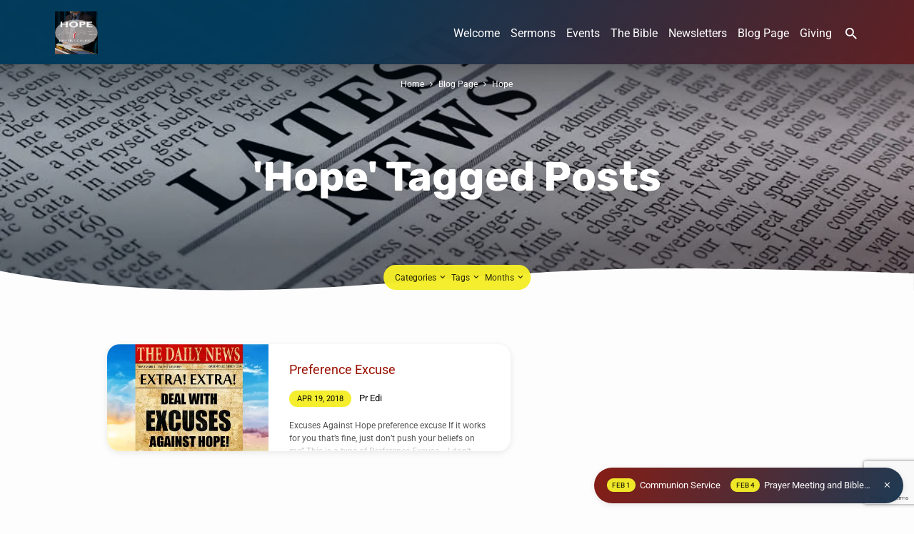

--- FILE ---
content_type: text/html; charset=UTF-8
request_url: https://hopebc.org.au/tag/hope/
body_size: 15344
content:
<!DOCTYPE html><html class="no-js" lang="en-AU"><head><meta charset="UTF-8" /><meta name="viewport" content="width=device-width, initial-scale=1"><link rel="profile" href="http://gmpg.org/xfn/11"><meta name='robots' content='index, follow, max-image-preview:large, max-snippet:-1, max-video-preview:-1' /> <style>img:is([sizes="auto" i], [sizes^="auto," i]) { contain-intrinsic-size: 3000px 1500px }</style> <!-- Jetpack Site Verification Tags --> <!-- This site is optimized with the Yoast SEO Premium plugin v26.7 (Yoast SEO v26.7) - https://yoast.com/wordpress/plugins/seo/ --><title>Hope Archives - Hope Baptist Church</title><link rel="preconnect" href="https://fonts.gstatic.com/" crossorigin/><link rel="preconnect" href="https://fonts.googleapis.com"/><style type="text/css">@font-face {
 font-family: 'Roboto';
 font-style: italic;
 font-weight: 300;
 font-stretch: normal;
 font-display: swap;
 src: url(https://fonts.gstatic.com/s/roboto/v47/KFOKCnqEu92Fr1Mu53ZEC9_Vu3r1gIhOszmOClHrs6ljXfMMLt_QuAj-lg.ttf) format('truetype');
}
@font-face {
 font-family: 'Roboto';
 font-style: italic;
 font-weight: 400;
 font-stretch: normal;
 font-display: swap;
 src: url(https://fonts.gstatic.com/s/roboto/v47/KFOKCnqEu92Fr1Mu53ZEC9_Vu3r1gIhOszmOClHrs6ljXfMMLoHQuAj-lg.ttf) format('truetype');
}
@font-face {
 font-family: 'Roboto';
 font-style: italic;
 font-weight: 700;
 font-stretch: normal;
 font-display: swap;
 src: url(https://fonts.gstatic.com/s/roboto/v47/KFOKCnqEu92Fr1Mu53ZEC9_Vu3r1gIhOszmOClHrs6ljXfMMLmbXuAj-lg.ttf) format('truetype');
}
@font-face {
 font-family: 'Roboto';
 font-style: normal;
 font-weight: 300;
 font-stretch: normal;
 font-display: swap;
 src: url(https://fonts.gstatic.com/s/roboto/v47/KFOMCnqEu92Fr1ME7kSn66aGLdTylUAMQXC89YmC2DPNWuaabVmUiA8.ttf) format('truetype');
}
@font-face {
 font-family: 'Roboto';
 font-style: normal;
 font-weight: 400;
 font-stretch: normal;
 font-display: swap;
 src: url(https://fonts.gstatic.com/s/roboto/v47/KFOMCnqEu92Fr1ME7kSn66aGLdTylUAMQXC89YmC2DPNWubEbVmUiA8.ttf) format('truetype');
}
@font-face {
 font-family: 'Roboto';
 font-style: normal;
 font-weight: 700;
 font-stretch: normal;
 font-display: swap;
 src: url(https://fonts.gstatic.com/s/roboto/v47/KFOMCnqEu92Fr1ME7kSn66aGLdTylUAMQXC89YmC2DPNWuYjalmUiA8.ttf) format('truetype');
}
@font-face {
 font-family: 'Rubik';
 font-style: italic;
 font-weight: 300;
 font-display: swap;
 src: url(https://fonts.gstatic.com/s/rubik/v28/iJWbBXyIfDnIV7nEt3KSJbVDV49rz8sDE3U3f4c.ttf) format('truetype');
}
@font-face {
 font-family: 'Rubik';
 font-style: italic;
 font-weight: 400;
 font-display: swap;
 src: url(https://fonts.gstatic.com/s/rubik/v28/iJWbBXyIfDnIV7nEt3KSJbVDV49rz8tdE3U3f4c.ttf) format('truetype');
}
@font-face {
 font-family: 'Rubik';
 font-style: italic;
 font-weight: 700;
 font-display: swap;
 src: url(https://fonts.gstatic.com/s/rubik/v28/iJWbBXyIfDnIV7nEt3KSJbVDV49rz8u6FHU3f4c.ttf) format('truetype');
}
@font-face {
 font-family: 'Rubik';
 font-style: normal;
 font-weight: 300;
 font-display: swap;
 src: url(https://fonts.gstatic.com/s/rubik/v28/iJWZBXyIfDnIV5PNhY1KTN7Z-Yh-WYiFV0Uw.ttf) format('truetype');
}
@font-face {
 font-family: 'Rubik';
 font-style: normal;
 font-weight: 400;
 font-display: swap;
 src: url(https://fonts.gstatic.com/s/rubik/v28/iJWZBXyIfDnIV5PNhY1KTN7Z-Yh-B4iFV0Uw.ttf) format('truetype');
}
@font-face {
 font-family: 'Rubik';
 font-style: normal;
 font-weight: 700;
 font-display: swap;
 src: url(https://fonts.gstatic.com/s/rubik/v28/iJWZBXyIfDnIV5PNhY1KTN7Z-Yh-4I-FV0Uw.ttf) format('truetype');
} </style><link rel="preload" as="font" href="https://fonts.gstatic.com/s/roboto/v20/KFOmCnqEu92Fr1Mu4mxKKTU1Kg.woff2" crossorigin/><link rel="preload" as="font" href="https://hopebc.org.au/wp-content/themes/jubilee/fonts/materialdesignicons-webfont.woff2?v=1.9.32" crossorigin/><link rel="preload" as="font" href="https://fonts.gstatic.com/s/rubik/v11/iJWKBXyIfDnIV7nBrXyw023e.woff2" crossorigin/><link rel="preload" as="font" href="https://fonts.gstatic.com/s/roboto/v20/KFOlCnqEu92Fr1MmWUlfBBc4AMP6lQ.woff2" crossorigin/><link rel="preload" as="font" href="https://fonts.gstatic.com/s/roboto/v20/KFOkCnqEu92Fr1Mu51xIIzIXKMny.woff2" crossorigin/><link rel="preload" as="font" href="https://fonts.gstatic.com/s/roboto/v20/KFOlCnqEu92Fr1MmEU9fBBc4AMP6lQ.woff2" crossorigin/><link rel="canonical" href="https://hopebc.org.au/tag/hope/" /><meta property="og:locale" content="en_US" /><meta property="og:type" content="article" /><meta property="og:title" content="Hope Archives" /><meta property="og:url" content="https://hopebc.org.au/tag/hope/" /><meta property="og:site_name" content="Hope Baptist Church" /><meta name="twitter:card" content="summary_large_image" /> <script type="application/ld+json" class="yoast-schema-graph">{"@context":"https://schema.org","@graph":[{"@type":"CollectionPage","@id":"https://hopebc.org.au/tag/hope/","url":"https://hopebc.org.au/tag/hope/","name":"Hope Archives - Hope Baptist Church","isPartOf":{"@id":"https://hopebc.org.au/#website"},"primaryImageOfPage":{"@id":"https://hopebc.org.au/tag/hope/#primaryimage"},"image":{"@id":"https://hopebc.org.au/tag/hope/#primaryimage"},"thumbnailUrl":"https://i0.wp.com/hopebc.org.au/wp-content/uploads/2018/04/EXCUSES-Website.jpg?fit=2223%2C557&ssl=1","breadcrumb":{"@id":"https://hopebc.org.au/tag/hope/#breadcrumb"},"inLanguage":"en-AU"},{"@type":"ImageObject","inLanguage":"en-AU","@id":"https://hopebc.org.au/tag/hope/#primaryimage","url":"https://i0.wp.com/hopebc.org.au/wp-content/uploads/2018/04/EXCUSES-Website.jpg?fit=2223%2C557&ssl=1","contentUrl":"https://i0.wp.com/hopebc.org.au/wp-content/uploads/2018/04/EXCUSES-Website.jpg?fit=2223%2C557&ssl=1","width":2223,"height":557,"caption":"Preference Excuse"},{"@type":"BreadcrumbList","@id":"https://hopebc.org.au/tag/hope/#breadcrumb","itemListElement":[{"@type":"ListItem","position":1,"name":"Home","item":"https://hopebc.org.au/"},{"@type":"ListItem","position":2,"name":"Hope"}]},{"@type":"WebSite","@id":"https://hopebc.org.au/#website","url":"https://hopebc.org.au/","name":"Hope Baptist Church","description":"The Bible Alone","publisher":{"@id":"https://hopebc.org.au/#organization"},"potentialAction":[{"@type":"SearchAction","target":{"@type":"EntryPoint","urlTemplate":"https://hopebc.org.au/?s={search_term_string}"},"query-input":{"@type":"PropertyValueSpecification","valueRequired":true,"valueName":"search_term_string"}}],"inLanguage":"en-AU"},{"@type":"Organization","@id":"https://hopebc.org.au/#organization","name":"Hope Baptist Church","url":"https://hopebc.org.au/","logo":{"@type":"ImageObject","inLanguage":"en-AU","@id":"https://hopebc.org.au/#/schema/logo/image/","url":"https://i0.wp.com/hopebc.org.au/wp-content/uploads/2025/02/Preaching-The-KJV-Bible.png?fit=1050%2C1050&ssl=1","contentUrl":"https://i0.wp.com/hopebc.org.au/wp-content/uploads/2025/02/Preaching-The-KJV-Bible.png?fit=1050%2C1050&ssl=1","width":1050,"height":1050,"caption":"Hope Baptist Church"},"image":{"@id":"https://hopebc.org.au/#/schema/logo/image/"},"sameAs":["https://www.facebook.com/hopebaptistsunbury","https://www.instagram.com/hopebc.org.au/","https://www.youtube.com/channel/UCPLEH4oodmVIVXWtYDOLZiw?view_as=subscriber"]}]}</script> <!-- / Yoast SEO Premium plugin. --><link rel='dns-prefetch' href='//secure.gravatar.com' /><link rel='dns-prefetch' href='//stats.wp.com' /><link rel='dns-prefetch' href='//fonts.googleapis.com' /><link rel='dns-prefetch' href='//v0.wordpress.com' /><link rel='dns-prefetch' href='//widgets.wp.com' /><link rel='dns-prefetch' href='//s0.wp.com' /><link rel='dns-prefetch' href='//0.gravatar.com' /><link rel='dns-prefetch' href='//1.gravatar.com' /><link rel='dns-prefetch' href='//2.gravatar.com' /><link rel='dns-prefetch' href='//jetpack.wordpress.com' /><link rel='dns-prefetch' href='//public-api.wordpress.com' /><link rel='preconnect' href='//i0.wp.com' /><link rel='preconnect' href='//c0.wp.com' /><link rel="alternate" type="application/rss+xml" title="Hope Baptist Church &raquo; Feed" href="https://hopebc.org.au/feed/" /><link rel="alternate" type="application/rss+xml" title="Hope Baptist Church &raquo; Comments Feed" href="https://hopebc.org.au/comments/feed/" /><link rel="alternate" type="application/rss+xml" title="Hope Baptist Church &raquo; Hope Tag Feed" href="https://hopebc.org.au/tag/hope/feed/" /><link rel='stylesheet' id='wp-block-library-css' href='https://c0.wp.com/c/6.8.2/wp-includes/css/dist/block-library/style.min.css' type='text/css' media='all' /> <style id='classic-theme-styles-inline-css' type='text/css'> /*! This file is auto-generated */
.wp-block-button__link{color:#fff;background-color:#32373c;border-radius:9999px;box-shadow:none;text-decoration:none;padding:calc(.667em + 2px) calc(1.333em + 2px);font-size:1.125em}.wp-block-file__button{background:#32373c;color:#fff;text-decoration:none} </style><link rel='stylesheet' id='mediaelement-css' href='https://c0.wp.com/c/6.8.2/wp-includes/js/mediaelement/mediaelementplayer-legacy.min.css' type='text/css' media='all' /><link rel='stylesheet' id='wp-mediaelement-css' href='https://c0.wp.com/c/6.8.2/wp-includes/js/mediaelement/wp-mediaelement.min.css' type='text/css' media='all' /> <style id='jetpack-sharing-buttons-style-inline-css' type='text/css'> .jetpack-sharing-buttons__services-list{display:flex;flex-direction:row;flex-wrap:wrap;gap:0;list-style-type:none;margin:5px;padding:0}.jetpack-sharing-buttons__services-list.has-small-icon-size{font-size:12px}.jetpack-sharing-buttons__services-list.has-normal-icon-size{font-size:16px}.jetpack-sharing-buttons__services-list.has-large-icon-size{font-size:24px}.jetpack-sharing-buttons__services-list.has-huge-icon-size{font-size:36px}@media print{.jetpack-sharing-buttons__services-list{display:none!important}}.editor-styles-wrapper .wp-block-jetpack-sharing-buttons{gap:0;padding-inline-start:0}ul.jetpack-sharing-buttons__services-list.has-background{padding:1.25em 2.375em} </style> <style id='global-styles-inline-css' type='text/css'> :root{--wp--preset--aspect-ratio--square: 1;--wp--preset--aspect-ratio--4-3: 4/3;--wp--preset--aspect-ratio--3-4: 3/4;--wp--preset--aspect-ratio--3-2: 3/2;--wp--preset--aspect-ratio--2-3: 2/3;--wp--preset--aspect-ratio--16-9: 16/9;--wp--preset--aspect-ratio--9-16: 9/16;--wp--preset--color--black: #000000;--wp--preset--color--cyan-bluish-gray: #abb8c3;--wp--preset--color--white: #fff;--wp--preset--color--pale-pink: #f78da7;--wp--preset--color--vivid-red: #cf2e2e;--wp--preset--color--luminous-vivid-orange: #ff6900;--wp--preset--color--luminous-vivid-amber: #fcb900;--wp--preset--color--light-green-cyan: #7bdcb5;--wp--preset--color--vivid-green-cyan: #00d084;--wp--preset--color--pale-cyan-blue: #8ed1fc;--wp--preset--color--vivid-cyan-blue: #0693e3;--wp--preset--color--vivid-purple: #9b51e0;--wp--preset--color--main: #003a5b;--wp--preset--color--accent: #990f00;--wp--preset--color--highlight: #f4ee29;--wp--preset--color--dark: #000;--wp--preset--color--light: #777;--wp--preset--color--light-bg: #f5f5f5;--wp--preset--gradient--vivid-cyan-blue-to-vivid-purple: linear-gradient(135deg,rgba(6,147,227,1) 0%,rgb(155,81,224) 100%);--wp--preset--gradient--light-green-cyan-to-vivid-green-cyan: linear-gradient(135deg,rgb(122,220,180) 0%,rgb(0,208,130) 100%);--wp--preset--gradient--luminous-vivid-amber-to-luminous-vivid-orange: linear-gradient(135deg,rgba(252,185,0,1) 0%,rgba(255,105,0,1) 100%);--wp--preset--gradient--luminous-vivid-orange-to-vivid-red: linear-gradient(135deg,rgba(255,105,0,1) 0%,rgb(207,46,46) 100%);--wp--preset--gradient--very-light-gray-to-cyan-bluish-gray: linear-gradient(135deg,rgb(238,238,238) 0%,rgb(169,184,195) 100%);--wp--preset--gradient--cool-to-warm-spectrum: linear-gradient(135deg,rgb(74,234,220) 0%,rgb(151,120,209) 20%,rgb(207,42,186) 40%,rgb(238,44,130) 60%,rgb(251,105,98) 80%,rgb(254,248,76) 100%);--wp--preset--gradient--blush-light-purple: linear-gradient(135deg,rgb(255,206,236) 0%,rgb(152,150,240) 100%);--wp--preset--gradient--blush-bordeaux: linear-gradient(135deg,rgb(254,205,165) 0%,rgb(254,45,45) 50%,rgb(107,0,62) 100%);--wp--preset--gradient--luminous-dusk: linear-gradient(135deg,rgb(255,203,112) 0%,rgb(199,81,192) 50%,rgb(65,88,208) 100%);--wp--preset--gradient--pale-ocean: linear-gradient(135deg,rgb(255,245,203) 0%,rgb(182,227,212) 50%,rgb(51,167,181) 100%);--wp--preset--gradient--electric-grass: linear-gradient(135deg,rgb(202,248,128) 0%,rgb(113,206,126) 100%);--wp--preset--gradient--midnight: linear-gradient(135deg,rgb(2,3,129) 0%,rgb(40,116,252) 100%);--wp--preset--font-size--small: 13px;--wp--preset--font-size--medium: 20px;--wp--preset--font-size--large: 36px;--wp--preset--font-size--x-large: 42px;--wp--preset--spacing--20: 0.44rem;--wp--preset--spacing--30: 0.67rem;--wp--preset--spacing--40: 1rem;--wp--preset--spacing--50: 1.5rem;--wp--preset--spacing--60: 2.25rem;--wp--preset--spacing--70: 3.38rem;--wp--preset--spacing--80: 5.06rem;--wp--preset--shadow--natural: 6px 6px 9px rgba(0, 0, 0, 0.2);--wp--preset--shadow--deep: 12px 12px 50px rgba(0, 0, 0, 0.4);--wp--preset--shadow--sharp: 6px 6px 0px rgba(0, 0, 0, 0.2);--wp--preset--shadow--outlined: 6px 6px 0px -3px rgba(255, 255, 255, 1), 6px 6px rgba(0, 0, 0, 1);--wp--preset--shadow--crisp: 6px 6px 0px rgba(0, 0, 0, 1);}:where(.is-layout-flex){gap: 0.5em;}:where(.is-layout-grid){gap: 0.5em;}body .is-layout-flex{display: flex;}.is-layout-flex{flex-wrap: wrap;align-items: center;}.is-layout-flex > :is(*, div){margin: 0;}body .is-layout-grid{display: grid;}.is-layout-grid > :is(*, div){margin: 0;}:where(.wp-block-columns.is-layout-flex){gap: 2em;}:where(.wp-block-columns.is-layout-grid){gap: 2em;}:where(.wp-block-post-template.is-layout-flex){gap: 1.25em;}:where(.wp-block-post-template.is-layout-grid){gap: 1.25em;}.has-black-color{color: var(--wp--preset--color--black) !important;}.has-cyan-bluish-gray-color{color: var(--wp--preset--color--cyan-bluish-gray) !important;}.has-white-color{color: var(--wp--preset--color--white) !important;}.has-pale-pink-color{color: var(--wp--preset--color--pale-pink) !important;}.has-vivid-red-color{color: var(--wp--preset--color--vivid-red) !important;}.has-luminous-vivid-orange-color{color: var(--wp--preset--color--luminous-vivid-orange) !important;}.has-luminous-vivid-amber-color{color: var(--wp--preset--color--luminous-vivid-amber) !important;}.has-light-green-cyan-color{color: var(--wp--preset--color--light-green-cyan) !important;}.has-vivid-green-cyan-color{color: var(--wp--preset--color--vivid-green-cyan) !important;}.has-pale-cyan-blue-color{color: var(--wp--preset--color--pale-cyan-blue) !important;}.has-vivid-cyan-blue-color{color: var(--wp--preset--color--vivid-cyan-blue) !important;}.has-vivid-purple-color{color: var(--wp--preset--color--vivid-purple) !important;}.has-black-background-color{background-color: var(--wp--preset--color--black) !important;}.has-cyan-bluish-gray-background-color{background-color: var(--wp--preset--color--cyan-bluish-gray) !important;}.has-white-background-color{background-color: var(--wp--preset--color--white) !important;}.has-pale-pink-background-color{background-color: var(--wp--preset--color--pale-pink) !important;}.has-vivid-red-background-color{background-color: var(--wp--preset--color--vivid-red) !important;}.has-luminous-vivid-orange-background-color{background-color: var(--wp--preset--color--luminous-vivid-orange) !important;}.has-luminous-vivid-amber-background-color{background-color: var(--wp--preset--color--luminous-vivid-amber) !important;}.has-light-green-cyan-background-color{background-color: var(--wp--preset--color--light-green-cyan) !important;}.has-vivid-green-cyan-background-color{background-color: var(--wp--preset--color--vivid-green-cyan) !important;}.has-pale-cyan-blue-background-color{background-color: var(--wp--preset--color--pale-cyan-blue) !important;}.has-vivid-cyan-blue-background-color{background-color: var(--wp--preset--color--vivid-cyan-blue) !important;}.has-vivid-purple-background-color{background-color: var(--wp--preset--color--vivid-purple) !important;}.has-black-border-color{border-color: var(--wp--preset--color--black) !important;}.has-cyan-bluish-gray-border-color{border-color: var(--wp--preset--color--cyan-bluish-gray) !important;}.has-white-border-color{border-color: var(--wp--preset--color--white) !important;}.has-pale-pink-border-color{border-color: var(--wp--preset--color--pale-pink) !important;}.has-vivid-red-border-color{border-color: var(--wp--preset--color--vivid-red) !important;}.has-luminous-vivid-orange-border-color{border-color: var(--wp--preset--color--luminous-vivid-orange) !important;}.has-luminous-vivid-amber-border-color{border-color: var(--wp--preset--color--luminous-vivid-amber) !important;}.has-light-green-cyan-border-color{border-color: var(--wp--preset--color--light-green-cyan) !important;}.has-vivid-green-cyan-border-color{border-color: var(--wp--preset--color--vivid-green-cyan) !important;}.has-pale-cyan-blue-border-color{border-color: var(--wp--preset--color--pale-cyan-blue) !important;}.has-vivid-cyan-blue-border-color{border-color: var(--wp--preset--color--vivid-cyan-blue) !important;}.has-vivid-purple-border-color{border-color: var(--wp--preset--color--vivid-purple) !important;}.has-vivid-cyan-blue-to-vivid-purple-gradient-background{background: var(--wp--preset--gradient--vivid-cyan-blue-to-vivid-purple) !important;}.has-light-green-cyan-to-vivid-green-cyan-gradient-background{background: var(--wp--preset--gradient--light-green-cyan-to-vivid-green-cyan) !important;}.has-luminous-vivid-amber-to-luminous-vivid-orange-gradient-background{background: var(--wp--preset--gradient--luminous-vivid-amber-to-luminous-vivid-orange) !important;}.has-luminous-vivid-orange-to-vivid-red-gradient-background{background: var(--wp--preset--gradient--luminous-vivid-orange-to-vivid-red) !important;}.has-very-light-gray-to-cyan-bluish-gray-gradient-background{background: var(--wp--preset--gradient--very-light-gray-to-cyan-bluish-gray) !important;}.has-cool-to-warm-spectrum-gradient-background{background: var(--wp--preset--gradient--cool-to-warm-spectrum) !important;}.has-blush-light-purple-gradient-background{background: var(--wp--preset--gradient--blush-light-purple) !important;}.has-blush-bordeaux-gradient-background{background: var(--wp--preset--gradient--blush-bordeaux) !important;}.has-luminous-dusk-gradient-background{background: var(--wp--preset--gradient--luminous-dusk) !important;}.has-pale-ocean-gradient-background{background: var(--wp--preset--gradient--pale-ocean) !important;}.has-electric-grass-gradient-background{background: var(--wp--preset--gradient--electric-grass) !important;}.has-midnight-gradient-background{background: var(--wp--preset--gradient--midnight) !important;}.has-small-font-size{font-size: var(--wp--preset--font-size--small) !important;}.has-medium-font-size{font-size: var(--wp--preset--font-size--medium) !important;}.has-large-font-size{font-size: var(--wp--preset--font-size--large) !important;}.has-x-large-font-size{font-size: var(--wp--preset--font-size--x-large) !important;}
:where(.wp-block-post-template.is-layout-flex){gap: 1.25em;}:where(.wp-block-post-template.is-layout-grid){gap: 1.25em;}
:where(.wp-block-columns.is-layout-flex){gap: 2em;}:where(.wp-block-columns.is-layout-grid){gap: 2em;}
:root :where(.wp-block-pullquote){font-size: 1.5em;line-height: 1.6;} </style><link rel='stylesheet' id='contact-form-7-css' href='https://hopebc.org.au/wp-content/plugins/contact-form-7/includes/css/contact-form-7.min.css' type='text/css' media='all' /><link rel='stylesheet' id='materialdesignicons-css' href='https://hopebc.org.au/wp-content/themes/jubilee/css/materialdesignicons.min.css' type='text/css' media='all' /><link rel='stylesheet' id='jubilee-style-css' href='https://hopebc.org.au/wp-content/themes/jubilee/jubilee-style.min.css' type='text/css' media='all' /><link rel='stylesheet' id='jetpack_likes-css' href='https://c0.wp.com/p/jetpack/15.4/modules/likes/style.css' type='text/css' media='all' /><link rel='stylesheet' id='sharedaddy-css' href='https://c0.wp.com/p/jetpack/15.4/modules/sharedaddy/sharing.css' type='text/css' media='all' /><link rel='stylesheet' id='social-logos-css' href='https://c0.wp.com/p/jetpack/15.4/_inc/social-logos/social-logos.min.css' type='text/css' media='all' /> <script type="text/javascript" src="https://c0.wp.com/c/6.8.2/wp-includes/js/jquery/jquery.min.js" id="jquery-core-js"></script> <script type="text/javascript" src="https://c0.wp.com/c/6.8.2/wp-includes/js/jquery/jquery-migrate.min.js" id="jquery-migrate-js"></script> <script type="text/javascript" id="ctfw-ie-unsupported-js-extra"> /* <![CDATA[ */
var ctfw_ie_unsupported = {"default_version":"7","min_version":"5","max_version":"9","version":"7","message":"You are using an outdated version of Internet Explorer. Please upgrade your browser to use this site.","redirect_url":"https:\/\/browsehappy.com\/"};
/* ]]> */ </script> <script type="text/javascript" src="https://hopebc.org.au/wp-content/themes/jubilee/framework/js/ie-unsupported.js" id="ctfw-ie-unsupported-js"></script> <script type="text/javascript" src="https://hopebc.org.au/wp-content/themes/jubilee/framework/js/jquery.fitvids.js" id="fitvids-js"></script> <script type="text/javascript" id="ctfw-responsive-embeds-js-extra"> /* <![CDATA[ */
var ctfw_responsive_embeds = {"wp_responsive_embeds":"1"};
/* ]]> */ </script> <script type="text/javascript" src="https://hopebc.org.au/wp-content/themes/jubilee/framework/js/responsive-embeds.js" id="ctfw-responsive-embeds-js"></script> <script type="text/javascript" src="https://hopebc.org.au/wp-content/themes/jubilee/js/lib/superfish.modified.js" id="superfish-js"></script> <script type="text/javascript" src="https://hopebc.org.au/wp-content/themes/jubilee/js/lib/supersubs.js" id="supersubs-js"></script> <script type="text/javascript" src="https://hopebc.org.au/wp-content/themes/jubilee/js/lib/jquery.meanmenu.modified.js" id="jquery-meanmenu-js"></script> <script type="text/javascript" src="https://hopebc.org.au/wp-content/themes/jubilee/js/lib/js.cookie.min.js" id="js-cookie-js"></script> <script type="text/javascript" src="https://hopebc.org.au/wp-content/themes/jubilee/js/lib/jquery.waitforimages.min.js" id="jquery-waitforimages-js"></script> <script type="text/javascript" src="https://hopebc.org.au/wp-content/themes/jubilee/js/lib/jquery.dropdown.min.js" id="jquery-dropdown-js"></script> <script type="text/javascript" src="https://hopebc.org.au/wp-content/themes/jubilee/js/lib/jquery.matchHeight-min.js" id="jquery-matchHeight-js"></script> <script type="text/javascript" id="jubilee-main-js-extra"> /* <![CDATA[ */
var jubilee_main = {"site_path":"\/","home_url":"https:\/\/hopebc.org.au","theme_url":"https:\/\/hopebc.org.au\/wp-content\/themes\/jubilee","is_ssl":"1","mobile_menu_close":"jubilee-icon jubilee-icon-mobile-menu-close mdi mdi-close","main_color":"#003a5b","accent_color":"#990f00","shapes":"organic","scroll_animations":"","comment_name_required":"1","comment_email_required":"1","comment_name_error_required":"Required","comment_email_error_required":"Required","comment_email_error_invalid":"Invalid Email","comment_url_error_invalid":"Invalid URL","comment_message_error_required":"Comment Required"};
/* ]]> */ </script> <script type="text/javascript" src="https://hopebc.org.au/wp-content/themes/jubilee/js/main.js" id="jubilee-main-js"></script><link rel="https://api.w.org/" href="https://hopebc.org.au/wp-json/" /><link rel="alternate" title="JSON" type="application/json" href="https://hopebc.org.au/wp-json/wp/v2/tags/2475" /><link rel="EditURI" type="application/rsd+xml" title="RSD" href="https://hopebc.org.au/xmlrpc.php?rsd" /><meta name="generator" content="WordPress 6.8.2" /> <style>img#wpstats{display:none}</style> <!-- Analytics by WP Statistics - https://wp-statistics.com --> <style type="text/css">.has-main-background-color,p.has-main-background-color { background-color: #003a5b; }.has-main-color,p.has-main-color { color: #003a5b; }.has-accent-background-color,p.has-accent-background-color { background-color: #990f00; }.has-accent-color,p.has-accent-color { color: #990f00; }.has-highlight-background-color,p.has-highlight-background-color { background-color: #f4ee29; }.has-highlight-color,p.has-highlight-color { color: #f4ee29; }.has-dark-background-color,p.has-dark-background-color { background-color: #000; }.has-dark-color,p.has-dark-color { color: #000; }.has-light-background-color,p.has-light-background-color { background-color: #777; }.has-light-color,p.has-light-color { color: #777; }.has-light-bg-background-color,p.has-light-bg-background-color { background-color: #f5f5f5; }.has-light-bg-color,p.has-light-bg-color { color: #f5f5f5; }.has-white-background-color,p.has-white-background-color { background-color: #fff; }.has-white-color,p.has-white-color { color: #fff; }</style> <style type="text/css"> #jubilee-logo-text {
 font-family: 'Rubik', Arial, Helvetica, sans-serif;
}
.jubilee-entry-content h1, .jubilee-entry-content h2, .jubilee-entry-content h3, .jubilee-entry-content h4, .jubilee-entry-content h5, .jubilee-entry-content h6, .jubilee-entry-content .jubilee-h1, .jubilee-entry-content .jubilee-h2, .jubilee-entry-content .jubilee-h3, .jubilee-entry-content .jubilee-h4, .jubilee-entry-content .jubilee-h5, .jubilee-entry-content .jubilee-h6, .mce-content-body h1, .mce-content-body h2, .mce-content-body h3, .mce-content-body h4, .mce-content-body h5, .mce-content-body h6, .textwidget h1, .textwidget h2, .textwidget h3, .textwidget h4, .textwidget h5, .textwidget h6, .jubilee-custom-section-content h1, .jubilee-custom-section-content h2, #jubilee-banner-title div, .jubilee-widget-title, .jubilee-caption-image-title, #jubilee-comments-title, #reply-title, .jubilee-nav-block-title, .has-drop-cap:not(:focus):first-letter, #jubilee-map-section-address {
 font-family: 'Rubik', Arial, Helvetica, sans-serif;
}
#jubilee-header-menu-content, .mean-container .mean-nav, #jubilee-header-archives, .jq-dropdown, #jubilee-footer-menu, .jubilee-button, .jubilee-buttons-list a, .jubilee-menu-button > a, input[type=submit], .widget_tag_cloud a, .wp-block-file .wp-block-file__button {
 font-family: 'Roboto', Arial, Helvetica, sans-serif;
}
body, #cancel-comment-reply-link, .jubilee-entry-short-meta a:not(.jubilee-icon), .jubilee-entry-content-short a, .ctfw-breadcrumbs, .jubilee-caption-image-description, .jubilee-entry-full-meta-second-line, #jubilee-header-archives-section-name, .jubilee-comment-title span, #jubilee-calendar-title-category, #jubilee-header-search-mobile input[type=text], .jubilee-entry-full-content .jubilee-sermon-index-list li li a:not(.jubilee-icon), pre.wp-block-verse, .jubilee-entry-short-title a {
 font-family: 'Roboto', Arial, Helvetica, sans-serif;
}
.jubilee-calendar-table-top, .jubilee-calendar-table-header-row, .jubilee-button:not(.jubilee-button-secondary), .jubilee-buttons-list a:not(.jubilee-button-secondary), input[type=submit]:not(.jubilee-button-secondary), .jubilee-nav-left-right a, .wp-block-file .wp-block-file__button {
 background: #003a5b;
}
.jubilee-color-main-bg, #jubilee-header-top-bg, .page-template-homepage #jubilee-header-top-bg, .tooltipster-sidetip.jubilee-tooltipster .tooltipster-box, .has-main-background-color, p.has-main-background-color {
 background: rgba(0, 58, 91, 0.97);
 background: linear-gradient( 120deg, rgba(0, 58, 91, 0.97) 30%, rgba(153, 15, 0, 0.97) 140%);
}
.jubilee-color-main-bg-alt {
 background: rgba(0, 58, 91, 0.97);
 background: linear-gradient( 120deg, rgba(0, 58, 91, 0.97) 0%, rgba(153, 15, 0, 0.97) 160%);
}
.jubilee-button.jubilee-button-secondary:hover, .jubilee-buttons-list a.jubilee-button-secondary:hover, .widget_tag_cloud a:hover {
 border-color: #003a5b !important;
}
#jubilee-header-top.jubilee-header-has-line {
 border-color: rgba(0, 58, 91, 0.97);
}
.jubilee-entry-content a:hover:not(.jubilee-button):not(.wp-block-file__button), .jubilee-entry-compact-right a:hover, .jubilee-entry-full-meta a:hover, a:hover, #jubilee-map-section-list a:hover, .jubilee-entry-full-meta a:hover, .jubilee-entry-full-content .jubilee-entry-short-meta a:hover, .jubilee-entry-full-meta > li a.mdi:hover, #respond a:hover, .mean-container .mean-nav ul li a.mean-expand, .has-main-color, p.has-main-color, .jubilee-button.jubilee-button-secondary:hover, .jubilee-buttons-list a.jubilee-button-secondary:hover, .widget_tag_cloud a:hover {
 color: #003a5b !important;
}
a, p.has-text-color:not(.has-background) a, #jubilee-map-section-marker .jubilee-icon, #jubilee-calendar-remove-category a:hover, #jubilee-calendar-header-right a, .widget_search .jubilee-search-button:hover {
 color: #990f00;
}
.jubilee-button.jubilee-button-secondary, .jubilee-buttons-list a.jubilee-button-secondary, .widget_tag_cloud a, .has-accent-color, p.has-accent-color, .has-background.has-light-background-color:not(.has-text-color) a {
 color: #990f00 !important;
}
.jubilee-button.jubilee-button-secondary, .jubilee-buttons-list a.jubilee-button-secondary, .widget_tag_cloud a, input:focus, textarea:focus {
 border-color: #990f00;
}
.has-accent-background-color, p.has-accent-background-color, .jubilee-button:not(.jubilee-button-secondary):hover, .jubilee-buttons-list a:not(.jubilee-button-secondary):hover, input[type=submit]:not(.jubilee-button-secondary):hover, .jubilee-nav-left-right a:not(.jubilee-button-secondary):hover, .wp-block-file .wp-block-file__button:not(.jubilee-button-secondary):hover {
 background-color: #990f00;
}
.jubilee-color-accent-bg, #jubilee-sticky-inner, .sf-menu ul, .mean-container .mean-nav, .jq-dropdown .jq-dropdown-menu, .jq-dropdown .jq-dropdown-panel {
 background: rgba(153, 15, 0, 0.97);
 background: linear-gradient( 120deg, rgba(153, 15, 0, 0.97) -20%, rgba(0, 58, 91, 0.97) 120%);
}
#jubilee-header-menu-content > li.jubilee-menu-button > a, .jubilee-sticky-item-title:hover {
 color: #f4ee29;
}
#jubilee-header-menu-content > li:hover > a, .mean-container .mean-nav ul li a:not(.mean-expand):hover, #jubilee-header-search a:hover, #jubilee-footer-menu a:hover, #jubilee-footer-notice a:hover, #jubilee-sticky-content-custom-content a:hover, #jubilee-header-menu-content ul > li:hover > a, #jubilee-header-menu-content ul ul li:hover > a, #jubilee-header-menu-content ul ul li.sfHover > a, #jubilee-header-menu-content ul ul li a:focus, #jubilee-header-menu-content ul ul li a:hover, #jubilee-header-menu-content ul ul li a:active, #jubilee-dropdown-container a:hover, .jq-dropdown .jq-dropdown-menu a:hover, .jq-dropdown .jq-dropdown-panel a:hover {
 color: #f4ee29 !important;
}
.jubilee-entry-compact-image time, .jubilee-entry-compact-date time, .jubilee-entry-short-label, .jubilee-colored-section-label, .jubilee-comment-meta time, .jubilee-entry-full-meta > li.jubilee-entry-full-date .jubilee-event-date-label, .jubilee-entry-full-meta > li.jubilee-entry-full-meta-bold, .jubilee-sticky-item-date, #jubilee-map-section-date .jubilee-map-section-item-text, .jubilee-calendar-table-day-today .jubilee-calendar-table-day-heading, #jubilee-header-archives, .jubilee-calendar-table-day-today-bg {
 background: rgba(244, 238, 41, 0.97);
}
body:not(.jubilee-no-mark) mark {
 background: transparent;
 background: linear-gradient( 180deg, transparent 55%, #f4ee29 40% );
}
.jubilee-menu-button > a {
 border-color: #f4ee29 !important;
} </style> <script type="text/javascript"> jQuery( 'html' )
 .removeClass( 'no-js' )
 .addClass( 'js' ); </script><link rel="icon" href="https://i0.wp.com/hopebc.org.au/wp-content/uploads/2022/03/cropped-Hope-Logo-Square.png?fit=32%2C32&#038;ssl=1" sizes="32x32" /><link rel="icon" href="https://i0.wp.com/hopebc.org.au/wp-content/uploads/2022/03/cropped-Hope-Logo-Square.png?fit=192%2C192&#038;ssl=1" sizes="192x192" /><link rel="apple-touch-icon" href="https://i0.wp.com/hopebc.org.au/wp-content/uploads/2022/03/cropped-Hope-Logo-Square.png?fit=180%2C180&#038;ssl=1" /><meta name="msapplication-TileImage" content="https://i0.wp.com/hopebc.org.au/wp-content/uploads/2022/03/cropped-Hope-Logo-Square.png?fit=270%2C270&#038;ssl=1" /></head><body class="archive tag tag-hope tag-2475 wp-embed-responsive wp-theme-jubilee ctfw-has-loop-multiple jubilee-logo-font-rubik jubilee-heading-font-rubik jubilee-nav-font-roboto jubilee-body-font-roboto jubilee-has-logo-image jubilee-no-uppercase jubilee-shapes-organic jubilee-no-scroll-animations jubilee-single-no-map jubilee-content-width-980"><header id="jubilee-header"><div id="jubilee-header-top" class="jubilee-header-has-search"><div><div id="jubilee-header-top-bg"> <svg class="jubilee-top-shape jubilee-shape-organic jubilee-show-shape" xmlns="http://www.w3.org/2000/svg" viewBox="0 0 1350.28 68.4" preserveAspectRatio="none"> <path d="M0,7.62c92.23,36,202.27,57.47,335.08,57.47C557.82,65.09,748,0,1001.13,0c168.79,0,349.1,47,349.1,47V68.36H0"/> </svg> <svg class="jubilee-top-shape jubilee-shape-angled" xmlns="http://www.w3.org/2000/svg" viewBox="0 0 100 100" preserveAspectRatio="none"> <polygon points="0,100 100,0 100,100"/> </svg></div><div id="jubilee-header-top-container" class="jubilee-centered-large"><div id="jubilee-header-top-inner"><div id="jubilee-logo"><div id="jubilee-logo-content"><div id="jubilee-logo-image"> <a href="https://hopebc.org.au/" style="max-width:60px;max-height:60px"> <img src="https://hopebc.org.au/wp-content/uploads/2018/10/Preaching-The-KJV-Bible.png" alt="Hope Baptist Church" id="jubilee-logo-regular" width="60" height="60"> </a></div></div></div><nav id="jubilee-header-menu"><div id="jubilee-header-menu-inner"><ul id="jubilee-header-menu-content" class="sf-menu"><li id="menu-item-1649" class="menu-item menu-item-type-post_type menu-item-object-page menu-item-has-children menu-item-1649"><a href="https://hopebc.org.au/baptist-church-sunbury/">Welcome</a><ul class="sub-menu"><li id="menu-item-1652" class="menu-item menu-item-type-post_type menu-item-object-page menu-item-1652"><a href="https://hopebc.org.au/baptist-church-sunbury/">About Us</a></li><li id="menu-item-1625" class="menu-item menu-item-type-post_type menu-item-object-page menu-item-1625"><a href="https://hopebc.org.au/contact-form/">Contact</a></li><li id="menu-item-1612" class="menu-item menu-item-type-post_type menu-item-object-ctc_event menu-item-1612"><a href="https://hopebc.org.au/events/sunday-services/">Sunday Services</a></li><li id="menu-item-1616" class="menu-item menu-item-type-post_type menu-item-object-page menu-item-1616"><a href="https://hopebc.org.au/address-kjv-church-melbourne/">Where We Meet</a></li><li id="menu-item-1650" class="menu-item menu-item-type-post_type menu-item-object-page menu-item-1650"><a target="_blank" href="https://hopebc.org.au/what-we-believe/">Statement of Faith</a></li><li id="menu-item-1622" class="menu-item menu-item-type-post_type menu-item-object-page menu-item-1622"><a href="https://hopebc.org.au/people-profiles/">The Pastor</a></li><li id="menu-item-1623" class="menu-item menu-item-type-post_type menu-item-object-page menu-item-1623"><a href="https://hopebc.org.au/what-to-expect/">What to Expect</a></li><li id="menu-item-4227" class="menu-item menu-item-type-post_type menu-item-object-page menu-item-4227"><a href="https://hopebc.org.au/testimonies/">Testimonies</a></li></ul></li><li id="menu-item-1621" class="menu-item menu-item-type-post_type menu-item-object-page menu-item-has-children menu-item-1621"><a href="https://hopebc.org.au/sermons-2/">Sermons</a><ul class="sub-menu"><li id="menu-item-1631" class="menu-item menu-item-type-post_type menu-item-object-page menu-item-1631"><a href="https://hopebc.org.au/sermons-2/">All Sermons</a></li><li id="menu-item-1636" class="menu-item menu-item-type-post_type menu-item-object-page menu-item-has-children menu-item-1636"><a href="https://hopebc.org.au/sermons-2/topics/">Sermon Topics</a><ul class="sub-menu"><li id="menu-item-1641" class="menu-item menu-item-type-post_type menu-item-object-page menu-item-1641"><a href="https://hopebc.org.au/sermons-2/topics/">Topic Index</a></li></ul></li><li id="menu-item-1634" class="menu-item menu-item-type-post_type menu-item-object-page menu-item-has-children menu-item-1634"><a href="https://hopebc.org.au/sermons-2/series/">Sermon Series</a><ul class="sub-menu"><li id="menu-item-1639" class="menu-item menu-item-type-post_type menu-item-object-page menu-item-1639"><a href="https://hopebc.org.au/sermons-2/series/">Series Index</a></li></ul></li><li id="menu-item-1632" class="menu-item menu-item-type-post_type menu-item-object-page menu-item-has-children menu-item-1632"><a href="https://hopebc.org.au/sermons-2/books/">Sermon Books</a><ul class="sub-menu"><li id="menu-item-1637" class="menu-item menu-item-type-post_type menu-item-object-page menu-item-1637"><a href="https://hopebc.org.au/sermons-2/books/">Book Index</a></li></ul></li><li id="menu-item-1635" class="menu-item menu-item-type-post_type menu-item-object-page menu-item-has-children menu-item-1635"><a href="https://hopebc.org.au/sermons-2/speakers/">Sermon Speakers</a><ul class="sub-menu"><li id="menu-item-1640" class="menu-item menu-item-type-post_type menu-item-object-page menu-item-1640"><a href="https://hopebc.org.au/sermons-2/speakers/">Speaker Index</a></li></ul></li><li id="menu-item-1633" class="menu-item menu-item-type-post_type menu-item-object-page menu-item-has-children menu-item-1633"><a href="https://hopebc.org.au/sermons-2/dates/">Sermon Dates</a><ul class="sub-menu"><li id="menu-item-1638" class="menu-item menu-item-type-post_type menu-item-object-page menu-item-1638"><a href="https://hopebc.org.au/sermons-2/dates/">Date Index</a></li><li id="menu-item-1595" class="menu-item menu-item-type-custom menu-item-object-custom menu-item-1595"><a href="https://hopebc.org.au/sermons/2015/10/">Month Example</a></li><li id="menu-item-1596" class="menu-item menu-item-type-custom menu-item-object-custom menu-item-1596"><a href="https://hopebc.org.au/sermons/2015/">Year Example</a></li></ul></li><li id="menu-item-1597" class="menu-item menu-item-type-taxonomy menu-item-object-ctc_sermon_tag menu-item-1597"><a href="https://hopebc.org.au/sermon-tag/faith/">Tag Example</a></li></ul></li><li id="menu-item-1618" class="menu-item menu-item-type-post_type menu-item-object-page menu-item-has-children menu-item-1618"><a href="https://hopebc.org.au/events-calendar/">Events</a><ul class="sub-menu"><li id="menu-item-6847" class="menu-item menu-item-type-post_type menu-item-object-page menu-item-6847"><a href="https://hopebc.org.au/young-adults-winter-camp-2025/">Young Adults Winter Camp 2025</a></li><li id="menu-item-1646" class="menu-item menu-item-type-post_type menu-item-object-page menu-item-1646"><a href="https://hopebc.org.au/events-calendar/">Events Calendar</a></li><li id="menu-item-1645" class="menu-item menu-item-type-post_type menu-item-object-page menu-item-1645"><a href="https://hopebc.org.au/upcoming-events/">Upcoming Events</a></li><li id="menu-item-1644" class="menu-item menu-item-type-post_type menu-item-object-page menu-item-1644"><a href="https://hopebc.org.au/past-events/">Past Events</a></li><li id="menu-item-1605" class="menu-item menu-item-type-post_type menu-item-object-ctc_event menu-item-1605"><a href="https://hopebc.org.au/events/sunday-services/">Recurring Event</a></li><li id="menu-item-1607" class="menu-item menu-item-type-custom menu-item-object-custom menu-item-1607"><a href="https://hopebc.org.au/events-calendar/?category=classes">Category Example</a></li></ul></li><li id="menu-item-2086" class="menu-item menu-item-type-post_type menu-item-object-page menu-item-has-children menu-item-2086"><a href="https://hopebc.org.au/the-bible/">The Bible</a><ul class="sub-menu"><li id="menu-item-2297" class="menu-item menu-item-type-post_type menu-item-object-page menu-item-has-children menu-item-2297"><a href="https://hopebc.org.au/the-bible/the-old-testament/">The Old Testament</a><ul class="sub-menu"><li id="menu-item-2212" class="menu-item menu-item-type-post_type menu-item-object-page menu-item-2212"><a href="https://hopebc.org.au/the-bible/the-old-testament/genesis/">Genesis</a></li><li id="menu-item-2283" class="menu-item menu-item-type-post_type menu-item-object-page menu-item-2283"><a href="https://hopebc.org.au/the-bible/the-old-testament/exodus/">Exodus</a></li><li id="menu-item-2325" class="menu-item menu-item-type-post_type menu-item-object-page menu-item-2325"><a href="https://hopebc.org.au/the-bible/the-old-testament/leviticus/">Leviticus</a></li><li id="menu-item-2351" class="menu-item menu-item-type-post_type menu-item-object-page menu-item-2351"><a href="https://hopebc.org.au/the-bible/the-old-testament/numbers/">Numbers</a></li><li id="menu-item-2360" class="menu-item menu-item-type-post_type menu-item-object-page menu-item-2360"><a href="https://hopebc.org.au/the-bible/the-old-testament/deuteronomy/">Deuteronomy</a></li><li id="menu-item-2364" class="menu-item menu-item-type-post_type menu-item-object-page menu-item-2364"><a href="https://hopebc.org.au/the-bible/the-old-testament/joshua/">Joshua</a></li><li id="menu-item-2379" class="menu-item menu-item-type-post_type menu-item-object-page menu-item-2379"><a href="https://hopebc.org.au/the-bible/the-old-testament/judges/">Judges</a></li><li id="menu-item-2388" class="menu-item menu-item-type-post_type menu-item-object-page menu-item-2388"><a href="https://hopebc.org.au/the-bible/the-old-testament/ruth/">Ruth</a></li><li id="menu-item-2392" class="menu-item menu-item-type-post_type menu-item-object-page menu-item-2392"><a href="https://hopebc.org.au/the-bible/the-old-testament/1-samuel/">1 Samuel</a></li><li id="menu-item-2400" class="menu-item menu-item-type-post_type menu-item-object-page menu-item-2400"><a href="https://hopebc.org.au/the-bible/the-old-testament/2-samuel/">2 Samuel</a></li><li id="menu-item-2404" class="menu-item menu-item-type-post_type menu-item-object-page menu-item-2404"><a href="https://hopebc.org.au/the-bible/the-old-testament/1-kings/">1 Kings</a></li><li id="menu-item-2411" class="menu-item menu-item-type-post_type menu-item-object-page menu-item-2411"><a href="https://hopebc.org.au/the-bible/the-old-testament/2-kings/">2 Kings</a></li><li id="menu-item-2427" class="menu-item menu-item-type-post_type menu-item-object-page menu-item-2427"><a href="https://hopebc.org.au/the-bible/the-old-testament/1-chronicles/">1 Chronicles</a></li><li id="menu-item-2435" class="menu-item menu-item-type-post_type menu-item-object-page menu-item-2435"><a href="https://hopebc.org.au/the-bible/the-old-testament/2-chronicles/">2 Chronicles</a></li><li id="menu-item-2441" class="menu-item menu-item-type-post_type menu-item-object-page menu-item-2441"><a href="https://hopebc.org.au/the-bible/the-old-testament/ezra/">Ezra</a></li><li id="menu-item-2455" class="menu-item menu-item-type-post_type menu-item-object-page menu-item-2455"><a href="https://hopebc.org.au/the-bible/the-old-testament/nehemiah/">Nehemiah</a></li><li id="menu-item-2474" class="menu-item menu-item-type-post_type menu-item-object-page menu-item-2474"><a href="https://hopebc.org.au/the-bible/the-old-testament/esther/">Esther</a></li><li id="menu-item-2479" class="menu-item menu-item-type-post_type menu-item-object-page menu-item-2479"><a href="https://hopebc.org.au/the-bible/the-old-testament/job/">Job</a></li><li id="menu-item-2487" class="menu-item menu-item-type-post_type menu-item-object-page menu-item-2487"><a href="https://hopebc.org.au/the-bible/the-old-testament/psalms/">Psalms</a></li><li id="menu-item-2519" class="menu-item menu-item-type-post_type menu-item-object-page menu-item-2519"><a href="https://hopebc.org.au/the-bible/the-old-testament/proverbs/">Proverbs</a></li><li id="menu-item-2526" class="menu-item menu-item-type-post_type menu-item-object-page menu-item-2526"><a href="https://hopebc.org.au/the-bible/the-old-testament/ecclesiastes/">Ecclesiastes</a></li><li id="menu-item-2535" class="menu-item menu-item-type-post_type menu-item-object-page menu-item-2535"><a href="https://hopebc.org.au/the-bible/the-old-testament/song-of-solomon/">Song of Solomon</a></li><li id="menu-item-2541" class="menu-item menu-item-type-post_type menu-item-object-page menu-item-2541"><a href="https://hopebc.org.au/the-bible/the-old-testament/isaiah/">Isaiah</a></li><li id="menu-item-2622" class="menu-item menu-item-type-post_type menu-item-object-page menu-item-2622"><a href="https://hopebc.org.au/the-bible/the-old-testament/jeremiah/">Jeremiah</a></li><li id="menu-item-2629" class="menu-item menu-item-type-post_type menu-item-object-page menu-item-2629"><a href="https://hopebc.org.au/the-bible/the-old-testament/lamentations/">Lamentations</a></li><li id="menu-item-2635" class="menu-item menu-item-type-post_type menu-item-object-page menu-item-2635"><a href="https://hopebc.org.au/the-bible/the-old-testament/ezekiel/">Ezekiel</a></li><li id="menu-item-2645" class="menu-item menu-item-type-post_type menu-item-object-page menu-item-2645"><a href="https://hopebc.org.au/the-bible/the-old-testament/daniel/">Daniel</a></li><li id="menu-item-2655" class="menu-item menu-item-type-post_type menu-item-object-page menu-item-2655"><a href="https://hopebc.org.au/the-bible/the-old-testament/hosea/">Hosea</a></li><li id="menu-item-2654" class="menu-item menu-item-type-post_type menu-item-object-page menu-item-2654"><a href="https://hopebc.org.au/the-bible/the-old-testament/joel/">Joel</a></li><li id="menu-item-2666" class="menu-item menu-item-type-post_type menu-item-object-page menu-item-2666"><a href="https://hopebc.org.au/the-bible/the-old-testament/amos/">Amos</a></li><li id="menu-item-2665" class="menu-item menu-item-type-post_type menu-item-object-page menu-item-2665"><a href="https://hopebc.org.au/the-bible/the-old-testament/obadiah/">Obadiah</a></li><li id="menu-item-2677" class="menu-item menu-item-type-post_type menu-item-object-page menu-item-2677"><a href="https://hopebc.org.au/the-bible/the-old-testament/jonah/">Jonah</a></li><li id="menu-item-2737" class="menu-item menu-item-type-post_type menu-item-object-page menu-item-2737"><a href="https://hopebc.org.au/the-bible/the-old-testament/micah/">Micah</a></li><li id="menu-item-2736" class="menu-item menu-item-type-post_type menu-item-object-page menu-item-2736"><a href="https://hopebc.org.au/the-bible/the-old-testament/nahum/">Nahum</a></li><li id="menu-item-2796" class="menu-item menu-item-type-post_type menu-item-object-page menu-item-2796"><a href="https://hopebc.org.au/the-bible/the-old-testament/habakkuk/">Habakkuk</a></li><li id="menu-item-2795" class="menu-item menu-item-type-post_type menu-item-object-page menu-item-2795"><a href="https://hopebc.org.au/the-bible/the-old-testament/zephaniah/">Zephaniah</a></li><li id="menu-item-2794" class="menu-item menu-item-type-post_type menu-item-object-page menu-item-2794"><a href="https://hopebc.org.au/the-bible/the-old-testament/haggai/">Haggai</a></li><li id="menu-item-2806" class="menu-item menu-item-type-post_type menu-item-object-page menu-item-2806"><a href="https://hopebc.org.au/the-bible/the-old-testament/zechariah/">Zechariah</a></li><li id="menu-item-2805" class="menu-item menu-item-type-post_type menu-item-object-page menu-item-2805"><a href="https://hopebc.org.au/the-bible/the-old-testament/malachi/">Malachi</a></li></ul></li><li id="menu-item-2300" class="menu-item menu-item-type-post_type menu-item-object-page menu-item-has-children menu-item-2300"><a href="https://hopebc.org.au/the-bible/the-new-testament/">The New Testament</a><ul class="sub-menu"><li id="menu-item-2308" class="menu-item menu-item-type-post_type menu-item-object-page menu-item-2308"><a href="https://hopebc.org.au/the-bible/the-new-testament/matthew/">Matthew</a></li><li id="menu-item-2317" class="menu-item menu-item-type-post_type menu-item-object-page menu-item-2317"><a href="https://hopebc.org.au/the-bible/the-new-testament/the-gospel-of-mark/">Mark</a></li><li id="menu-item-2334" class="menu-item menu-item-type-post_type menu-item-object-page menu-item-2334"><a href="https://hopebc.org.au/the-bible/the-new-testament/luke/">Luke</a></li><li id="menu-item-2339" class="menu-item menu-item-type-post_type menu-item-object-page menu-item-2339"><a href="https://hopebc.org.au/the-bible/the-new-testament/john/">John</a></li><li id="menu-item-2375" class="menu-item menu-item-type-post_type menu-item-object-page menu-item-2375"><a href="https://hopebc.org.au/the-bible/the-new-testament/acts/">Acts</a></li><li id="menu-item-2387" class="menu-item menu-item-type-post_type menu-item-object-page menu-item-2387"><a href="https://hopebc.org.au/the-bible/the-new-testament/romans/">Romans</a></li><li id="menu-item-2396" class="menu-item menu-item-type-post_type menu-item-object-page menu-item-2396"><a href="https://hopebc.org.au/the-bible/the-new-testament/1-corinthians/">1 Corinthians</a></li><li id="menu-item-2416" class="menu-item menu-item-type-post_type menu-item-object-page menu-item-2416"><a href="https://hopebc.org.au/the-bible/the-new-testament/2-corinthians/">2 Corinthians</a></li><li id="menu-item-2422" class="menu-item menu-item-type-post_type menu-item-object-page menu-item-2422"><a href="https://hopebc.org.au/the-bible/the-new-testament/galatians/">Galatians</a></li><li id="menu-item-2451" class="menu-item menu-item-type-post_type menu-item-object-page menu-item-2451"><a href="https://hopebc.org.au/the-bible/the-new-testament/ephesians/">Ephesians</a></li><li id="menu-item-2450" class="menu-item menu-item-type-post_type menu-item-object-page menu-item-2450"><a href="https://hopebc.org.au/the-bible/the-new-testament/philippians/">Philippians</a></li><li id="menu-item-2703" class="menu-item menu-item-type-post_type menu-item-object-page menu-item-2703"><a href="https://hopebc.org.au/the-bible/the-new-testament/colossians/">Colossians</a></li><li id="menu-item-2702" class="menu-item menu-item-type-post_type menu-item-object-page menu-item-2702"><a href="https://hopebc.org.au/the-bible/the-new-testament/1-thessalonians/">1 Thessalonians</a></li><li id="menu-item-2701" class="menu-item menu-item-type-post_type menu-item-object-page menu-item-2701"><a href="https://hopebc.org.au/the-bible/the-new-testament/2-thessalonians/">2 Thessalonians</a></li><li id="menu-item-2700" class="menu-item menu-item-type-post_type menu-item-object-page menu-item-2700"><a href="https://hopebc.org.au/the-bible/the-new-testament/1-timothy/">1 Timothy</a></li><li id="menu-item-2699" class="menu-item menu-item-type-post_type menu-item-object-page menu-item-2699"><a href="https://hopebc.org.au/the-bible/the-new-testament/2-timothy/">2 Timothy</a></li><li id="menu-item-2818" class="menu-item menu-item-type-post_type menu-item-object-page menu-item-2818"><a href="https://hopebc.org.au/the-bible/the-new-testament/titus/">Titus</a></li><li id="menu-item-2833" class="menu-item menu-item-type-post_type menu-item-object-page menu-item-2833"><a href="https://hopebc.org.au/the-bible/the-new-testament/philemon/">Philemon</a></li><li id="menu-item-2832" class="menu-item menu-item-type-post_type menu-item-object-page menu-item-2832"><a href="https://hopebc.org.au/the-bible/the-new-testament/hebrews/">Hebrews</a></li><li id="menu-item-2873" class="menu-item menu-item-type-post_type menu-item-object-page menu-item-2873"><a href="https://hopebc.org.au/the-bible/the-new-testament/james/">James</a></li><li id="menu-item-2872" class="menu-item menu-item-type-post_type menu-item-object-page menu-item-2872"><a href="https://hopebc.org.au/the-bible/the-new-testament/1-peter/">1 Peter</a></li><li id="menu-item-2871" class="menu-item menu-item-type-post_type menu-item-object-page menu-item-2871"><a href="https://hopebc.org.au/the-bible/the-new-testament/2-peter/">2 Peter</a></li><li id="menu-item-2918" class="menu-item menu-item-type-post_type menu-item-object-page menu-item-2918"><a href="https://hopebc.org.au/the-bible/the-new-testament/1-john/">1 John</a></li><li id="menu-item-2917" class="menu-item menu-item-type-post_type menu-item-object-page menu-item-2917"><a href="https://hopebc.org.au/the-bible/the-new-testament/2-john/">2 John</a></li><li id="menu-item-2916" class="menu-item menu-item-type-post_type menu-item-object-page menu-item-2916"><a href="https://hopebc.org.au/the-bible/the-new-testament/3-john/">3 John</a></li><li id="menu-item-2915" class="menu-item menu-item-type-post_type menu-item-object-page menu-item-2915"><a href="https://hopebc.org.au/the-bible/the-new-testament/jude/">Jude</a></li><li id="menu-item-2924" class="menu-item menu-item-type-post_type menu-item-object-page menu-item-2924"><a href="https://hopebc.org.au/the-bible/the-new-testament/revelation/">Revelation</a></li></ul></li></ul></li><li id="menu-item-1578" class="menu-item menu-item-type-custom menu-item-object-custom menu-item-has-children menu-item-1578"><a href="https://hopebc.org.au/newsletters">Newsletters</a><ul class="sub-menu"><li id="menu-item-2939" class="menu-item menu-item-type-post_type menu-item-object-page menu-item-2939"><a href="https://hopebc.org.au/newsletters/">Newsletters</a></li><li id="menu-item-2011" class="menu-item menu-item-type-post_type menu-item-object-page menu-item-2011"><a href="https://hopebc.org.au/newsletters/newsletter-archive/">Newsletter Archive</a></li></ul></li><li id="menu-item-2763" class="menu-item menu-item-type-post_type menu-item-object-page current_page_parent menu-item-has-children menu-item-2763"><a href="https://hopebc.org.au/blog-page/">Blog Page</a><ul class="sub-menu"><li id="menu-item-4633" class="menu-item menu-item-type-taxonomy menu-item-object-category menu-item-4633"><a href="https://hopebc.org.au/category/the-falling-away/">The Falling Away</a></li><li id="menu-item-4374" class="menu-item menu-item-type-post_type menu-item-object-page menu-item-4374"><a href="https://hopebc.org.au/news-and-opinion/">News And Opinion</a></li><li id="menu-item-4632" class="menu-item menu-item-type-taxonomy menu-item-object-category menu-item-4632"><a href="https://hopebc.org.au/category/why-the-kjv/">Why The KJV?</a></li><li id="menu-item-3481" class="menu-item menu-item-type-taxonomy menu-item-object-category menu-item-3481"><a href="https://hopebc.org.au/category/proximity-warning/">Proximity Warning</a></li><li id="menu-item-3515" class="menu-item menu-item-type-taxonomy menu-item-object-category menu-item-3515"><a href="https://hopebc.org.au/category/excuse-against-hope/">Excuse Against Hope</a></li><li id="menu-item-3514" class="menu-item menu-item-type-taxonomy menu-item-object-category menu-item-3514"><a href="https://hopebc.org.au/category/the-opposite-is-true/">The Opposite Is True</a></li><li id="menu-item-3474" class="menu-item menu-item-type-taxonomy menu-item-object-category menu-item-3474"><a href="https://hopebc.org.au/category/psalm-119-devotional-comentary/">Psalm 119 Devotional Comentary</a></li><li id="menu-item-3480" class="menu-item menu-item-type-taxonomy menu-item-object-category menu-item-3480"><a href="https://hopebc.org.au/category/significance-of-words/">Significance of Words</a></li></ul></li><li id="menu-item-4301" class="menu-item menu-item-type-post_type menu-item-object-page menu-item-4301"><a href="https://hopebc.org.au/giving/">Giving</a></li></ul></div></nav><div id="jubilee-header-search" role="search"><div id="jubilee-header-search-opened"><div class="jubilee-search-form"><form method="get" action="https://hopebc.org.au/"> <label class="screen-reader-text">Search</label><div class="jubilee-search-field"> <input type="text" name="s" aria-label="Search"></div> <a href="#" onClick="jQuery( this ).parent( 'form' ).trigger('submit'); return false;" class="jubilee-search-button jubilee-icon jubilee-icon-search-button mdi mdi-magnify" title="Search"></a></form></div> <a href="#" id="jubilee-header-search-close" class="jubilee-icon jubilee-icon-search-cancel mdi mdi-close" title="Close Search"></a></div><div id="jubilee-header-search-closed"> <a href="#" id="jubilee-header-search-open" class="jubilee-icon jubilee-icon-search-button mdi mdi-magnify" title="Open Search"></a></div></div><div id="jubilee-header-mobile-menu"></div></div></div></div></div><div id="jubilee-banner" class="jubilee-color-main-bg jubilee-banner-title-length-15 jubilee-has-header-image jubilee-has-header-title jubilee-has-breadcrumbs jubilee-has-header-archives jubilee-has-header-top"><div id="jubilee-banner-image" style="background-image: url(https://i0.wp.com/hopebc.org.au/wp-content/uploads/2019/10/Latest-News-picture.jpg?resize=960%2C313&#038;ssl=1); opacity: 0.85; filter: contrast(121%) saturate(108%) brightness(108%)"><div class="jubilee-banner-image-gradient-top"></div><div id="jubilee-banner-image-brightness" style="opacity: 0.35;"></div><div class="jubilee-banner-image-gradient"></div></div> <svg class="jubilee-header-shape jubilee-shape-organic jubilee-show-shape" xmlns="http://www.w3.org/2000/svg" viewBox="0 0 1350.28 68.4" preserveAspectRatio="none"> <path d="M0,7.66c92.23,36,202.27,57.47,335.08,57.47C557.82,65.13,740.05,0,993.23,0c168.79,0,357,14.65,357,14.65V68.4H0"/> </svg> <svg class="jubilee-header-shape jubilee-shape-angled" xmlns="http://www.w3.org/2000/svg" viewBox="0 0 100 100" preserveAspectRatio="none"> <polygon points="0,100 100,0 100,100"/> </svg><div id="jubilee-banner-inner" class="jubilee-centered-large"><div id="jubilee-banner-title"><div class="jubilee-h1">'Hope' Tagged Posts</div></div><div id="jubilee-banner-top"><div class="ctfw-breadcrumbs"><a href="https://hopebc.org.au/">Home</a> <span class="jubilee-breadcrumb-separator jubilee-icon jubilee-icon-breadcrumb-separator mdi mdi-chevron-right"></span> <a href="https://hopebc.org.au/blog-page/">Blog Page</a> <span class="jubilee-breadcrumb-separator jubilee-icon jubilee-icon-breadcrumb-separator mdi mdi-chevron-right"></span> <a href="https://hopebc.org.au/tag/hope/">Hope</a></div><ul id="jubilee-header-archives"><li id="jubilee-header-archives-section-name" class="jubilee-header-archive-top"> <a href="https://hopebc.org.au/news-and-opinion/">Posts</a></li><li class="jubilee-header-archive-top"> <a href="#" class="jubilee-header-archive-top-name"> Categories <span class="jubilee-icon jubilee-icon-archive-dropdown mdi mdi-chevron-down"></span> </a><div id="jubilee-header-category-dropdown" class="jubilee-header-archive-dropdown jq-dropdown"><div class="jq-dropdown-panel"><ul class="jubilee-header-archive-list"><li> <a href="https://hopebc.org.au/category/and-for-this-cause-god-shall-send-them-strong-delusion/" title="And for this cause God shall send them strong delusion">And for this cause God shall send them strong delusion</a> <span class="jubilee-header-archive-dropdown-count">2</span></li><li> <a href="https://hopebc.org.au/category/news/beware-lest-any-man-spoil-you/" title="Beware Lest Any Man Spoil You">Beware Lest Any Man Spoil You</a> <span class="jubilee-header-archive-dropdown-count">3</span></li><li> <a href="https://hopebc.org.au/category/community/" title="Community">Community</a> <span class="jubilee-header-archive-dropdown-count">14</span></li><li> <a href="https://hopebc.org.au/category/excuse-against-hope/" title="Excuse Against Hope">Excuse Against Hope</a> <span class="jubilee-header-archive-dropdown-count">2</span></li><li> <a href="https://hopebc.org.au/category/hope/" title="Hope">Hope</a> <span class="jubilee-header-archive-dropdown-count">1</span></li><li> <a href="https://hopebc.org.au/category/hope-camps/" title="HOPE CAMPS">HOPE CAMPS</a> <span class="jubilee-header-archive-dropdown-count">1</span></li><li> <a href="https://hopebc.org.au/category/ministries/" title="Ministries">Ministries</a> <span class="jubilee-header-archive-dropdown-count">1</span></li><li> <a href="https://hopebc.org.au/category/news/" title="News">News</a> <span class="jubilee-header-archive-dropdown-count">9</span></li><li> <a href="https://hopebc.org.au/category/pastors-journal/" title="Pastors Journal">Pastors Journal</a> <span class="jubilee-header-archive-dropdown-count">1</span></li><li> <a href="https://hopebc.org.au/category/proximity-warning/" title="Proximity Warning">Proximity Warning</a> <span class="jubilee-header-archive-dropdown-count">7</span></li><li> <a href="https://hopebc.org.au/category/psalm-119-devotional-comentary/" title="Psalm 119 Devotional Comentary">Psalm 119 Devotional Comentary</a> <span class="jubilee-header-archive-dropdown-count">21</span></li><li> <a href="https://hopebc.org.au/category/significance-of-words/" title="Significance of Words">Significance of Words</a> <span class="jubilee-header-archive-dropdown-count">1</span></li><li> <a href="https://hopebc.org.au/category/the-bible/" title="The Bible">The Bible</a> <span class="jubilee-header-archive-dropdown-count">2</span></li><li> <a href="https://hopebc.org.au/category/the-falling-away/" title="The Falling Away">The Falling Away</a> <span class="jubilee-header-archive-dropdown-count">3</span></li><li> <a href="https://hopebc.org.au/category/the-gospel/" title="THE GOSPEL">THE GOSPEL</a> <span class="jubilee-header-archive-dropdown-count">1</span></li><li> <a href="https://hopebc.org.au/category/the-opposite-is-true/" title="The Opposite Is True">The Opposite Is True</a> <span class="jubilee-header-archive-dropdown-count">3</span></li><li> <a href="https://hopebc.org.au/category/news/there-is-a-way-that-seemeth-right/" title="There Is A Way That Seemeth Right">There Is A Way That Seemeth Right</a> <span class="jubilee-header-archive-dropdown-count">3</span></li><li> <a href="https://hopebc.org.au/category/things-to-come/" title="Things To Come">Things To Come</a> <span class="jubilee-header-archive-dropdown-count">3</span></li><li> <a href="https://hopebc.org.au/category/why-the-kjv/" title="Why The KJV?">Why The KJV?</a> <span class="jubilee-header-archive-dropdown-count">3</span></li></ul></div></div></li><li class="jubilee-header-archive-top"> <a href="#" class="jubilee-header-archive-top-name"> Tags <span class="jubilee-icon jubilee-icon-archive-dropdown mdi mdi-chevron-down"></span> </a><div id="jubilee-header-post-tag-dropdown" class="jubilee-header-archive-dropdown jq-dropdown"><div class="jq-dropdown-panel"><ul class="jubilee-header-archive-list"><li> <a href="https://hopebc.org.au/tag/psalm-119/" title="Psalm 119">Psalm 119</a> <span class="jubilee-header-archive-dropdown-count">21</span></li><li> <a href="https://hopebc.org.au/tag/the-gospel/" title="The Gospel">The Gospel</a> <span class="jubilee-header-archive-dropdown-count">4</span></li><li> <a href="https://hopebc.org.au/tag/the-bible/" title="The Bible">The Bible</a> <span class="jubilee-header-archive-dropdown-count">3</span></li><li> <a href="https://hopebc.org.au/tag/prophecy/" title="Prophecy">Prophecy</a> <span class="jubilee-header-archive-dropdown-count">3</span></li><li> <a href="https://hopebc.org.au/tag/kjv-only/" title="KJV Only">KJV Only</a> <span class="jubilee-header-archive-dropdown-count">2</span></li><li> <a href="https://hopebc.org.au/tag/pastors-create-doubt/" title="Pastors Create Doubt">Pastors Create Doubt</a> <span class="jubilee-header-archive-dropdown-count">2</span></li><li> <a href="https://hopebc.org.au/tag/apologetics/" title="Apologetics">Apologetics</a> <span class="jubilee-header-archive-dropdown-count">2</span></li><li> <a href="https://hopebc.org.au/tag/eternal-life/" title="Eternal Life">Eternal Life</a> <span class="jubilee-header-archive-dropdown-count">2</span></li><li> <a href="https://hopebc.org.au/tag/geo-politics/" title="Geo Politics">Geo Politics</a> <span class="jubilee-header-archive-dropdown-count">2</span></li><li> <a href="https://hopebc.org.au/tag/comfort/" title="Comfort">Comfort</a> <span class="jubilee-header-archive-dropdown-count">2</span></li><li> <a href="https://hopebc.org.au/tag/new-age/" title="New Age">New Age</a> <span class="jubilee-header-archive-dropdown-count">1</span></li><li> <a href="https://hopebc.org.au/tag/strong-delusion/" title="Strong Delusion">Strong Delusion</a> <span class="jubilee-header-archive-dropdown-count">1</span></li></ul></div></div></li><li class="jubilee-header-archive-top"> <a href="#" class="jubilee-header-archive-top-name"> Months <span class="jubilee-icon jubilee-icon-archive-dropdown mdi mdi-chevron-down"></span> </a><div id="jubilee-header-months-dropdown" class="jubilee-header-archive-dropdown jq-dropdown jq-dropdown-anchor-right"><div class="jq-dropdown-panel"><ul class="jubilee-header-archive-list"><li> <a href="https://hopebc.org.au/2026/01/" title="January 2026">January 2026</a> <span class="jubilee-header-archive-dropdown-count">1</span></li><li> <a href="https://hopebc.org.au/2025/01/" title="January 2025">January 2025</a> <span class="jubilee-header-archive-dropdown-count">1</span></li><li> <a href="https://hopebc.org.au/2024/11/" title="November 2024">November 2024</a> <span class="jubilee-header-archive-dropdown-count">1</span></li><li> <a href="https://hopebc.org.au/2024/10/" title="October 2024">October 2024</a> <span class="jubilee-header-archive-dropdown-count">1</span></li><li> <a href="https://hopebc.org.au/2024/01/" title="January 2024">January 2024</a> <span class="jubilee-header-archive-dropdown-count">1</span></li><li> <a href="https://hopebc.org.au/2023/02/" title="February 2023">February 2023</a> <span class="jubilee-header-archive-dropdown-count">1</span></li><li> <a href="https://hopebc.org.au/2023/01/" title="January 2023">January 2023</a> <span class="jubilee-header-archive-dropdown-count">1</span></li><li> <a href="https://hopebc.org.au/2022/08/" title="August 2022">August 2022</a> <span class="jubilee-header-archive-dropdown-count">1</span></li><li> <a href="https://hopebc.org.au/2022/06/" title="June 2022">June 2022</a> <span class="jubilee-header-archive-dropdown-count">1</span></li><li> <a href="https://hopebc.org.au/2022/01/" title="January 2022">January 2022</a> <span class="jubilee-header-archive-dropdown-count">1</span></li><li> <a href="https://hopebc.org.au/2021/12/" title="December 2021">December 2021</a> <span class="jubilee-header-archive-dropdown-count">1</span></li><li> <a href="https://hopebc.org.au/2021/11/" title="November 2021">November 2021</a> <span class="jubilee-header-archive-dropdown-count">3</span></li></ul></div></div></li></ul></div></div></div></header><main id="jubilee-content" class="jubilee-bg-contrast"><div id="jubilee-content-inner" class="jubilee-centered-large jubilee-entry-content"><h1 id="jubilee-main-title">'Hope' Tagged Posts</h1><div id="jubilee-loop-multiple" class="jubilee-clearfix jubilee-loop-entries jubilee-loop-one-column"><article id="post-3488" class="jubilee-entry-short jubilee-entry-has-image jubilee-entry-has-excerpt post-3488 post type-post status-publish format-standard has-post-thumbnail hentry category-excuse-against-hope tag-apologetics tag-hope tag-the-gospel ctfw-has-image"><div class="jubilee-entry-short-image jubilee-hover-image"> <a href="https://hopebc.org.au/preference-excuse/" title="Preference Excuse"> <img width="450" height="300" src="https://i0.wp.com/hopebc.org.au/wp-content/uploads/2018/04/EXCUSES-Website.jpg?resize=450%2C300&amp;ssl=1" class="attachment-post-thumbnail size-post-thumbnail wp-post-image" alt="Preference Excuse" decoding="async" fetchpriority="high" srcset="https://i0.wp.com/hopebc.org.au/wp-content/uploads/2018/04/EXCUSES-Website.jpg?resize=450%2C300&amp;ssl=1 450w, https://i0.wp.com/hopebc.org.au/wp-content/uploads/2018/04/EXCUSES-Website.jpg?resize=720%2C480&amp;ssl=1 720w, https://i0.wp.com/hopebc.org.au/wp-content/uploads/2018/04/EXCUSES-Website.jpg?resize=200%2C133&amp;ssl=1 200w, https://i0.wp.com/hopebc.org.au/wp-content/uploads/2018/04/EXCUSES-Website.jpg?resize=480%2C320&amp;ssl=1 480w, https://i0.wp.com/hopebc.org.au/wp-content/uploads/2018/04/EXCUSES-Website.jpg?zoom=2&amp;resize=450%2C300&amp;ssl=1 900w, https://i0.wp.com/hopebc.org.au/wp-content/uploads/2018/04/EXCUSES-Website.jpg?zoom=3&amp;resize=450%2C300&amp;ssl=1 1350w" sizes="(max-width: 450px) 100vw, 450px" data-attachment-id="3489" data-permalink="https://hopebc.org.au/preference-excuse/excuses-website/" data-orig-file="https://i0.wp.com/hopebc.org.au/wp-content/uploads/2018/04/EXCUSES-Website.jpg?fit=2223%2C557&amp;ssl=1" data-orig-size="2223,557" data-comments-opened="1" data-image-meta="{&quot;aperture&quot;:&quot;0&quot;,&quot;credit&quot;:&quot;&quot;,&quot;camera&quot;:&quot;&quot;,&quot;caption&quot;:&quot;&quot;,&quot;created_timestamp&quot;:&quot;0&quot;,&quot;copyright&quot;:&quot;&quot;,&quot;focal_length&quot;:&quot;0&quot;,&quot;iso&quot;:&quot;0&quot;,&quot;shutter_speed&quot;:&quot;0&quot;,&quot;title&quot;:&quot;&quot;,&quot;orientation&quot;:&quot;0&quot;}" data-image-title="Excuse" data-image-description="" data-image-caption="" data-medium-file="https://i0.wp.com/hopebc.org.au/wp-content/uploads/2018/04/EXCUSES-Website.jpg?fit=300%2C75&amp;ssl=1" data-large-file="https://i0.wp.com/hopebc.org.au/wp-content/uploads/2018/04/EXCUSES-Website.jpg?fit=980%2C246&amp;ssl=1" /> </a></div><div class="jubilee-entry-short-inner"><header class="jubilee-entry-short-header"><h2 class="jubilee-entry-short-title"> <a href="https://hopebc.org.au/preference-excuse/" title="">Preference Excuse</a></h2><ul class="jubilee-entry-meta jubilee-entry-short-meta"><li class="jubilee-entry-short-date"> <time datetime="2018-04-19T21:47:50+10:00" class="jubilee-entry-short-label"> Apr 19, 2018 </time></li><li class="jubilee-entry-short-author"> <a href="https://hopebc.org.au/author/valentino1/">Pr Edi</a></li></ul></header><div class="jubilee-entry-content jubilee-entry-content-short"> Excuses Against Hope preference excuse If it works for you that&#8217;s fine, just don’t push your beliefs on me” This is a type of Preference Excuse. &nbsp; I don’t really receive these arguments any longer, it&#8217;s not because people don’t have the excuse today, but because the Gospel is now explained clearer so the lost person comes to understand the danger he is in. The excuse generally comes from unbelief, to him Christianity is a crutch that is as good&hellip;</div></div></article></div></div></main><footer id="jubilee-footer" class="jubilee-footer-has-location jubilee-footer-has-map jubilee-footer-has-icons jubilee-footer-has-notice jubilee-footer-no-menu jubilee-footer-no-submenu jubilee-footer-has-widgets jubilee-footer-widgets-has-shape jubilee-footer-bottom-no-shape"><div id="jubilee-footer-widgets-row" class="jubilee-widgets-row jubilee-bg-secondary"> <svg class="jubilee-footer-widgets-shape jubilee-shape-organic jubilee-show-shape" xmlns="http://www.w3.org/2000/svg" viewBox="0 0 1350.28 68.4" preserveAspectRatio="none"> <path d="M1350.23,60.74C1258,24.74,1148,3.27,1015.15,3.27,792.41,3.27,610.18,68.4,357,68.4,188.21,68.4,0,53.75,0,53.75V0H1350.23"/> </svg> <svg class="jubilee-footer-widgets-shape jubilee-shape-angled"  xmlns="http://www.w3.org/2000/svg" viewBox="0 0 100 100" preserveAspectRatio="none"> <polygon points="100 0 0 100 0 0 100 0"/> </svg><div class="jubilee-widgets-row-inner jubilee-centered-large"><div class="jubilee-widgets-row-content"><aside id="ctfw-sermons-1" class="jubilee-widget widget_ctfw-sermons"><h2 class="jubilee-widget-title">Latest Sermon</h2><article class="jubilee-post-compact jubilee-image-section-image-right jubilee-entry-compact jubilee-entry-has-image post-7173 ctc_sermon type-ctc_sermon status-publish has-post-thumbnail hentry ctfw-has-image"><div class="jubilee-entry-compact-header"><div class="jubilee-entry-compact-image jubilee-hover-image"> <a href="https://hopebc.org.au/sermons/joy-cometh-in-the-morning/" title="Joy Cometh In The Morning"> <img width="200" height="133" src="https://i0.wp.com/hopebc.org.au/wp-content/uploads/2026/01/Still-Joy-In-The-Morning_2.1.3-scaled.jpg?resize=200%2C133&amp;ssl=1" class="attachment-jubilee-rect-small size-jubilee-rect-small wp-post-image" alt="" decoding="async" srcset="https://i0.wp.com/hopebc.org.au/wp-content/uploads/2026/01/Still-Joy-In-The-Morning_2.1.3-scaled.jpg?resize=450%2C300&amp;ssl=1 450w, https://i0.wp.com/hopebc.org.au/wp-content/uploads/2026/01/Still-Joy-In-The-Morning_2.1.3-scaled.jpg?resize=720%2C480&amp;ssl=1 720w, https://i0.wp.com/hopebc.org.au/wp-content/uploads/2026/01/Still-Joy-In-The-Morning_2.1.3-scaled.jpg?resize=200%2C133&amp;ssl=1 200w, https://i0.wp.com/hopebc.org.au/wp-content/uploads/2026/01/Still-Joy-In-The-Morning_2.1.3-scaled.jpg?zoom=2&amp;resize=200%2C133&amp;ssl=1 400w, https://i0.wp.com/hopebc.org.au/wp-content/uploads/2026/01/Still-Joy-In-The-Morning_2.1.3-scaled.jpg?zoom=3&amp;resize=200%2C133&amp;ssl=1 600w" sizes="(max-width: 200px) 100vw, 200px" data-attachment-id="7170" data-permalink="https://hopebc.org.au/?attachment_id=7170" data-orig-file="https://i0.wp.com/hopebc.org.au/wp-content/uploads/2026/01/Still-Joy-In-The-Morning_2.1.3-scaled.jpg?fit=1200%2C675&amp;ssl=1" data-orig-size="1200,675" data-comments-opened="1" data-image-meta="{&quot;aperture&quot;:&quot;0&quot;,&quot;credit&quot;:&quot;&quot;,&quot;camera&quot;:&quot;&quot;,&quot;caption&quot;:&quot;&quot;,&quot;created_timestamp&quot;:&quot;0&quot;,&quot;copyright&quot;:&quot;&quot;,&quot;focal_length&quot;:&quot;0&quot;,&quot;iso&quot;:&quot;0&quot;,&quot;shutter_speed&quot;:&quot;0&quot;,&quot;title&quot;:&quot;&quot;,&quot;orientation&quot;:&quot;0&quot;}" data-image-title="Still Joy In The Morning_2.1.3" data-image-description="" data-image-caption="" data-medium-file="https://i0.wp.com/hopebc.org.au/wp-content/uploads/2026/01/Still-Joy-In-The-Morning_2.1.3-scaled.jpg?fit=300%2C169&amp;ssl=1" data-large-file="https://i0.wp.com/hopebc.org.au/wp-content/uploads/2026/01/Still-Joy-In-The-Morning_2.1.3-scaled.jpg?fit=980%2C551&amp;ssl=1" /> </a></div><div class="jubilee-entry-compact-right"><h3> <a href="https://hopebc.org.au/sermons/joy-cometh-in-the-morning/" title="Joy Cometh In The Morning">Joy Cometh In The Morning</a></h3><ul class="jubilee-entry-meta jubilee-entry-compact-meta"><li class="jubilee-entry-compact-date jubilee-sermon-compact-date"> <time datetime="2026-01-11T14:08:02+11:00">January 11, 2026</time></li><li class="jubilee-entry-compact-icons"><ul class="jubilee-list-icons"><li><a href="https://hopebc.org.au/sermons/joy-cometh-in-the-morning/?player=video" class="jubilee-icon jubilee-icon-video-watch mdi mdi-video" title="Watch Video"></a></li><li><a href="https://hopebc.org.au/sermons/joy-cometh-in-the-morning/?player=audio" class="jubilee-icon jubilee-icon-audio-listen mdi mdi-headphones" title="Listen to Audio"></a></li></ul></li></ul></div></div></article></aside><aside id="ctfw-events-1" class="jubilee-widget widget_ctfw-events"><h2 class="jubilee-widget-title">Next Event</h2><article class="jubilee-event-compact jubilee-entry-has-excerpt jubilee-entry-compact jubilee-entry-has-image post-1959 ctc_event type-ctc_event status-publish has-post-thumbnail hentry ctc_event_category-church-members ctc_event_category-guests ctfw-has-image"><div class="jubilee-entry-compact-header"><div class="jubilee-entry-compact-image jubilee-hover-image"> <a href="https://hopebc.org.au/events/communion-service/" title="Communion Service"> <img width="200" height="133" src="https://i0.wp.com/hopebc.org.au/wp-content/uploads/2017/02/communion-still-16x9.jpg?resize=200%2C133&amp;ssl=1" class="attachment-jubilee-rect-small size-jubilee-rect-small wp-post-image" alt="" decoding="async" srcset="https://i0.wp.com/hopebc.org.au/wp-content/uploads/2017/02/communion-still-16x9.jpg?resize=450%2C300&amp;ssl=1 450w, https://i0.wp.com/hopebc.org.au/wp-content/uploads/2017/02/communion-still-16x9.jpg?resize=720%2C480&amp;ssl=1 720w, https://i0.wp.com/hopebc.org.au/wp-content/uploads/2017/02/communion-still-16x9.jpg?resize=200%2C133&amp;ssl=1 200w, https://i0.wp.com/hopebc.org.au/wp-content/uploads/2017/02/communion-still-16x9.jpg?resize=480%2C320&amp;ssl=1 480w, https://i0.wp.com/hopebc.org.au/wp-content/uploads/2017/02/communion-still-16x9.jpg?zoom=2&amp;resize=200%2C133&amp;ssl=1 400w, https://i0.wp.com/hopebc.org.au/wp-content/uploads/2017/02/communion-still-16x9.jpg?zoom=3&amp;resize=200%2C133&amp;ssl=1 600w" sizes="(max-width: 200px) 100vw, 200px" data-attachment-id="1900" data-permalink="https://hopebc.org.au/communion-still-16x9/" data-orig-file="https://i0.wp.com/hopebc.org.au/wp-content/uploads/2017/02/communion-still-16x9.jpg?fit=1920%2C480&amp;ssl=1" data-orig-size="1920,480" data-comments-opened="0" data-image-meta="{&quot;aperture&quot;:&quot;0&quot;,&quot;credit&quot;:&quot;&quot;,&quot;camera&quot;:&quot;&quot;,&quot;caption&quot;:&quot;&quot;,&quot;created_timestamp&quot;:&quot;0&quot;,&quot;copyright&quot;:&quot;&quot;,&quot;focal_length&quot;:&quot;0&quot;,&quot;iso&quot;:&quot;0&quot;,&quot;shutter_speed&quot;:&quot;0&quot;,&quot;title&quot;:&quot;&quot;,&quot;orientation&quot;:&quot;1&quot;}" data-image-title="communion-still-16&#215;9" data-image-description="" data-image-caption="" data-medium-file="https://i0.wp.com/hopebc.org.au/wp-content/uploads/2017/02/communion-still-16x9.jpg?fit=300%2C75&amp;ssl=1" data-large-file="https://i0.wp.com/hopebc.org.au/wp-content/uploads/2017/02/communion-still-16x9.jpg?fit=980%2C245&amp;ssl=1" /> </a></div><div class="jubilee-entry-compact-right"><h3> <a href="https://hopebc.org.au/events/communion-service/" title="Communion Service">Communion Service</a></h3><ul class="jubilee-entry-meta jubilee-entry-compact-meta"><li class="jubilee-entry-compact-date jubilee-event-compact-date"> <time datetime="2026-02-01">Feb 1</time></li><li class="jubilee-event-compact-time"> 10:00 am &ndash; 10:30 am</li></ul></div></div><div class="jubilee-entry-content jubilee-entry-content-compact"> Communion Service is held on the first Sunday of every month and available for all born again and baptised believers in the Lord Jesus Christ.</div></article></aside><aside id="ctfw-highlight-3" class="jubilee-widget widget_ctfw-highlight"><div class="jubilee-caption-image jubilee-highlight jubilee-caption-image-has-image jubilee-highlight-linked jubilee-highlight-has-title jubilee-highlight-no-description jubilee-highlight-has-caption jubilee-highlight-1n"><div class="jubilee-caption-image-inner jubilee-color-main-bg"> <a href="https://hopebc.org.au/learning/why-the-kjv/"><div class="jubilee-caption-image-bg jubilee-hover-bg" style="background-image: url(https://i0.wp.com/hopebc.org.au/wp-content/uploads/2017/08/Why-The-KJV.jpg?resize=393%2C393&#038;ssl=1); opacity: 0.95; filter: contrast(107%) saturate(103%) brightness(103%)"></div><div class="jubilee-caption-image-brightness" style="opacity: 0.1;"></div><div class="jubilee-caption-image-gradient"></div> <img class="jubilee-placeholder jubilee-placeholder-square jubilee-show-placeholder" src="https://hopebc.org.au/wp-content/themes/jubilee/images/square-placeholder.png" alt=""> <img class="jubilee-placeholder jubilee-placeholder-rect" src="https://hopebc.org.au/wp-content/themes/jubilee/images/rect-placeholder.png" alt=""><div class="jubilee-caption-image-caption"><div class="jubilee-caption-image-title"><h2 class="jubilee-widget-title">Why The KJV?</h2></div></div> </a></div></div></aside></div></div></div><div class="jubilee-map-section jubilee-map-has-buttons"><div id="jubilee-map-section-content-bg"></div><div id="jubilee-map-section-content-container" class="jubilee-centered-large"><div id="jubilee-map-section-content"><div id="jubilee-map-section-content-inner"><div id="jubilee-map-section-header"><h2 id="jubilee-map-section-address"> 531 Elizabeth Dr Sunbury Victoria</h2><ul id="jubilee-map-section-buttons" class="jubilee-buttons-list jubilee-buttons-list-close jubilee-map-section-single-location"><li class="jubilee-map-button-more-item"><a href="https://hopebc.org.au/locations/531-elizabeth-drive-sunbury/" class="jubilee-map-button-more jubilee-button-secondary">More Info</a></li><li><a href="https://www.google.com/maps/dir//531+Elizabeth+Dr+Sunbury+Victoria/" class="jubilee-map-button-directions jubilee-button-secondary" target="_blank" rel="noopener noreferrer">Directions</a></li></ul></div><ul id="jubilee-map-section-list" class="jubilee-clearfix"><li id="jubilee-map-section-location-time" class="jubilee-map-info-full"><p> 10:30 Am Every Sunday</p></li><li id="jubilee-map-section-email"><p> <a href="mailto:&#105;&#110;&#102;&#111;&#64;%68&#111;&#112;e&#98;c.%6f%72%67.%61&#117;"> info&#8203;&#64;&#104;&#111;&#112;e&#98;c.&#111;rg&#46;&#97;u </a></p></li></ul></div></div></div><div id="jubilee-map-section-map"><div id="jubilee-map-section-canvas" class="ctfw-google-map" data-ctfw-map-lat="-37.5776532" data-ctfw-map-lng="144.71097199999997" data-ctfw-map-type="ROADMAP" data-ctfw-map-zoom="14" data-ctfw-map-marker="" data-ctfw-map-center-resize="" data-ctfw-map-callback-loaded="jubilee_position_map_section" data-ctfw-map-callback-resize="jubilee_position_map_section"></div><div id="jubilee-map-section-marker"><span class="jubilee-icon jubilee-icon-map-marker mdi mdi-map-marker"></span></div> <svg class="jubilee-map-shape jubilee-shape-organic jubilee-show-shape" xmlns="http://www.w3.org/2000/svg" viewBox="0 0 1350.28 68.4" preserveAspectRatio="none"> <path d="M1350.23,60.74C1258,24.74,1148,3.27,1015.15,3.27,792.41,3.27,610.18,68.4,357,68.4,188.21,68.4,0,53.75,0,53.75V0H1350.23"/> </svg> <svg class="jubilee-map-shape jubilee-shape-angled"  xmlns="http://www.w3.org/2000/svg" viewBox="0 0 100 100" preserveAspectRatio="none"> <polygon points="100 0 0 100 0 0 100 0"/> </svg></div></div><div id="jubilee-footer-bottom" class="jubilee-color-main-bg"><div id="jubilee-footer-bottom-inner" class="jubilee-centered-large"><div id="jubilee-footer-icons"><ul class="jubilee-list-icons"><li><a href="https://facebook.com" class="mdi mdi-facebook-box" title="Facebook" target="_blank" rel="noopener noreferrer"></a></li><li><a href="https://twitter.com" class="mdi mdi-twitter" title="Twitter" target="_blank" rel="noopener noreferrer"></a></li><li><a href="https://instagram.com/hopebc.org.au/" class="mdi mdi-instagram" title="Instagram" target="_blank" rel="noopener noreferrer"></a></li><li><a href="https://hopebc.org.au/feed/sermon-podcast/" class="mdi mdi-microphone" title="Podcast" target="_blank" rel="noopener noreferrer"></a></li></ul></div><div id="jubilee-footer-notice"> &copy; 2026 Hope Baptist Church. Powered by <a href="https://churchthemes.com" target="_blank" rel="nofollow noopener noreferrer">ChurchThemes.com</a></div></div></div></footer><aside id="jubilee-sticky" class="jubilee-sticky-content-type-events"><div id="jubilee-sticky-inner"><div id="jubilee-sticky-content"><div id="jubilee-sticky-items"><div class="jubilee-sticky-item"> <a href="https://hopebc.org.au/events/communion-service/" title="Communion Service"> <span class="jubilee-sticky-item-date"> Feb 1 </span> <span class="jubilee-sticky-item-title">Communion Service</span> </a></div><div class="jubilee-sticky-item"> <a href="https://hopebc.org.au/events/pastors-bible-study/" title="Prayer Meeting and Bible Study"> <span class="jubilee-sticky-item-date"> Feb 4 </span> <span class="jubilee-sticky-item-title">Prayer Meeting and Bible&hellip;</span> </a></div></div></div><div id="jubilee-sticky-dismiss"> <a href="#" class="jubilee-icon jubilee-icon-sticky-dismiss mdi mdi-close" title="Close"></a></div></div></aside> <script type="speculationrules"> {"prefetch":[{"source":"document","where":{"and":[{"href_matches":"\/*"},{"not":{"href_matches":["\/wp-*.php","\/wp-admin\/*","\/wp-content\/uploads\/*","\/wp-content\/*","\/wp-content\/plugins\/*","\/wp-content\/themes\/jubilee\/*","\/*\\?(.+)"]}},{"not":{"selector_matches":"a[rel~=\"nofollow\"]"}},{"not":{"selector_matches":".no-prefetch, .no-prefetch a"}}]},"eagerness":"conservative"}]} </script> <script type="text/javascript" src="https://c0.wp.com/c/6.8.2/wp-includes/js/dist/hooks.min.js" id="wp-hooks-js"></script> <script type="text/javascript" src="https://c0.wp.com/c/6.8.2/wp-includes/js/dist/i18n.min.js" id="wp-i18n-js"></script> <script type="text/javascript" id="wp-i18n-js-after"> /* <![CDATA[ */
wp.i18n.setLocaleData( { 'text direction\u0004ltr': [ 'ltr' ] } );
/* ]]> */ </script> <script type="text/javascript" src="https://hopebc.org.au/wp-content/plugins/contact-form-7/includes/swv/js/index.js" id="swv-js"></script> <script type="text/javascript" id="contact-form-7-js-before"> /* <![CDATA[ */
var wpcf7 = {
 "api": {
 "root": "https:\/\/hopebc.org.au\/wp-json\/",
 "namespace": "contact-form-7\/v1"
 }
};
/* ]]> */ </script> <script type="text/javascript" src="https://hopebc.org.au/wp-content/plugins/contact-form-7/includes/js/index.js" id="contact-form-7-js"></script> <script type="text/javascript" src="https://hopebc.org.au/wp-content/plugins/sg-cachepress/assets/js/lazysizes.min.js" id="siteground-optimizer-lazy-sizes-js-js"></script> <script type="text/javascript" src="https://www.google.com/recaptcha/api.js?render=6Ldfve8dAAAAAN8XRdAPza9z5lh1x0ZBoVHo7DvM&amp;ver=3.0" id="google-recaptcha-js"></script> <script type="text/javascript" src="https://c0.wp.com/c/6.8.2/wp-includes/js/dist/vendor/wp-polyfill.min.js" id="wp-polyfill-js"></script> <script type="text/javascript" id="wpcf7-recaptcha-js-before"> /* <![CDATA[ */
var wpcf7_recaptcha = {
 "sitekey": "6Ldfve8dAAAAAN8XRdAPza9z5lh1x0ZBoVHo7DvM",
 "actions": {
 "homepage": "homepage",
 "contactform": "contactform"
 }
};
/* ]]> */ </script> <script type="text/javascript" src="https://hopebc.org.au/wp-content/plugins/contact-form-7/modules/recaptcha/index.js" id="wpcf7-recaptcha-js"></script> <script type="text/javascript" id="jetpack-stats-js-before"> /* <![CDATA[ */
_stq = window._stq || [];
_stq.push([ "view", {"v":"ext","blog":"125094593","post":"0","tz":"11","srv":"hopebc.org.au","arch_tag":"hope","arch_results":"1","j":"1:15.4"} ]);
_stq.push([ "clickTrackerInit", "125094593", "0" ]);
/* ]]> */ </script> <script type="text/javascript" src="https://stats.wp.com/e-202604.js" id="jetpack-stats-js" defer="defer" data-wp-strategy="defer"></script> <script type="text/javascript" id="mediaelement-core-js-before"> /* <![CDATA[ */
var mejsL10n = {"language":"en","strings":{"mejs.download-file":"Download File","mejs.install-flash":"You are using a browser that does not have Flash player enabled or installed. Please turn on your Flash player plugin or download the latest version from https:\/\/get.adobe.com\/flashplayer\/","mejs.fullscreen":"Fullscreen","mejs.play":"Play","mejs.pause":"Pause","mejs.time-slider":"Time Slider","mejs.time-help-text":"Use Left\/Right Arrow keys to advance one second, Up\/Down arrows to advance ten seconds.","mejs.live-broadcast":"Live Broadcast","mejs.volume-help-text":"Use Up\/Down Arrow keys to increase or decrease volume.","mejs.unmute":"Unmute","mejs.mute":"Mute","mejs.volume-slider":"Volume Slider","mejs.video-player":"Video Player","mejs.audio-player":"Audio Player","mejs.captions-subtitles":"Captions\/Subtitles","mejs.captions-chapters":"Chapters","mejs.none":"None","mejs.afrikaans":"Afrikaans","mejs.albanian":"Albanian","mejs.arabic":"Arabic","mejs.belarusian":"Belarusian","mejs.bulgarian":"Bulgarian","mejs.catalan":"Catalan","mejs.chinese":"Chinese","mejs.chinese-simplified":"Chinese (Simplified)","mejs.chinese-traditional":"Chinese (Traditional)","mejs.croatian":"Croatian","mejs.czech":"Czech","mejs.danish":"Danish","mejs.dutch":"Dutch","mejs.english":"English","mejs.estonian":"Estonian","mejs.filipino":"Filipino","mejs.finnish":"Finnish","mejs.french":"French","mejs.galician":"Galician","mejs.german":"German","mejs.greek":"Greek","mejs.haitian-creole":"Haitian Creole","mejs.hebrew":"Hebrew","mejs.hindi":"Hindi","mejs.hungarian":"Hungarian","mejs.icelandic":"Icelandic","mejs.indonesian":"Indonesian","mejs.irish":"Irish","mejs.italian":"Italian","mejs.japanese":"Japanese","mejs.korean":"Korean","mejs.latvian":"Latvian","mejs.lithuanian":"Lithuanian","mejs.macedonian":"Macedonian","mejs.malay":"Malay","mejs.maltese":"Maltese","mejs.norwegian":"Norwegian","mejs.persian":"Persian","mejs.polish":"Polish","mejs.portuguese":"Portuguese","mejs.romanian":"Romanian","mejs.russian":"Russian","mejs.serbian":"Serbian","mejs.slovak":"Slovak","mejs.slovenian":"Slovenian","mejs.spanish":"Spanish","mejs.swahili":"Swahili","mejs.swedish":"Swedish","mejs.tagalog":"Tagalog","mejs.thai":"Thai","mejs.turkish":"Turkish","mejs.ukrainian":"Ukrainian","mejs.vietnamese":"Vietnamese","mejs.welsh":"Welsh","mejs.yiddish":"Yiddish"}};
/* ]]> */ </script> <script type="text/javascript" src="https://c0.wp.com/c/6.8.2/wp-includes/js/mediaelement/mediaelement-and-player.min.js" id="mediaelement-core-js"></script> <script type="text/javascript" src="https://c0.wp.com/c/6.8.2/wp-includes/js/mediaelement/mediaelement-migrate.min.js" id="mediaelement-migrate-js"></script> <script type="text/javascript" id="mediaelement-js-extra"> /* <![CDATA[ */
var _wpmejsSettings = {"pluginPath":"\/wp-includes\/js\/mediaelement\/","classPrefix":"mejs-","stretching":"responsive","audioShortcodeLibrary":"mediaelement","videoShortcodeLibrary":"mediaelement"};
/* ]]> */ </script> <script type="text/javascript" src="https://c0.wp.com/c/6.8.2/wp-includes/js/mediaelement/wp-mediaelement.min.js" id="wp-mediaelement-js"></script> <script type="text/javascript" src="https://hopebc.org.au/wp-content/themes/jubilee/framework/js/maps.js" id="ctfw-maps-js"></script> <script type="text/javascript" src="//maps.googleapis.com/maps/api/js?key=AIzaSyC5x6K8x8p0WX1uDWMb5vphkmrMW-WBAqs&amp;callback=ctfw_load_maps" id="google-maps-js"></script></body><script>'undefined'=== typeof _trfq || (window._trfq = []);'undefined'=== typeof _trfd && (window._trfd=[]),_trfd.push({'tccl.baseHost':'secureserver.net'},{'ap':'cpsh-oh'},{'server':'p3plzcpnl508904'},{'dcenter':'p3'},{'cp_id':'10233311'},{'cp_cl':'8'}) // Monitoring performance to make your website faster. If you want to opt-out, please contact web hosting support.</script><script src='https://img1.wsimg.com/traffic-assets/js/tccl.min.js'></script></html>

--- FILE ---
content_type: text/html; charset=utf-8
request_url: https://www.google.com/recaptcha/api2/anchor?ar=1&k=6Ldfve8dAAAAAN8XRdAPza9z5lh1x0ZBoVHo7DvM&co=aHR0cHM6Ly9ob3BlYmMub3JnLmF1OjQ0Mw..&hl=en&v=PoyoqOPhxBO7pBk68S4YbpHZ&size=invisible&anchor-ms=20000&execute-ms=30000&cb=1gtw9rtzompd
body_size: 48860
content:
<!DOCTYPE HTML><html dir="ltr" lang="en"><head><meta http-equiv="Content-Type" content="text/html; charset=UTF-8">
<meta http-equiv="X-UA-Compatible" content="IE=edge">
<title>reCAPTCHA</title>
<style type="text/css">
/* cyrillic-ext */
@font-face {
  font-family: 'Roboto';
  font-style: normal;
  font-weight: 400;
  font-stretch: 100%;
  src: url(//fonts.gstatic.com/s/roboto/v48/KFO7CnqEu92Fr1ME7kSn66aGLdTylUAMa3GUBHMdazTgWw.woff2) format('woff2');
  unicode-range: U+0460-052F, U+1C80-1C8A, U+20B4, U+2DE0-2DFF, U+A640-A69F, U+FE2E-FE2F;
}
/* cyrillic */
@font-face {
  font-family: 'Roboto';
  font-style: normal;
  font-weight: 400;
  font-stretch: 100%;
  src: url(//fonts.gstatic.com/s/roboto/v48/KFO7CnqEu92Fr1ME7kSn66aGLdTylUAMa3iUBHMdazTgWw.woff2) format('woff2');
  unicode-range: U+0301, U+0400-045F, U+0490-0491, U+04B0-04B1, U+2116;
}
/* greek-ext */
@font-face {
  font-family: 'Roboto';
  font-style: normal;
  font-weight: 400;
  font-stretch: 100%;
  src: url(//fonts.gstatic.com/s/roboto/v48/KFO7CnqEu92Fr1ME7kSn66aGLdTylUAMa3CUBHMdazTgWw.woff2) format('woff2');
  unicode-range: U+1F00-1FFF;
}
/* greek */
@font-face {
  font-family: 'Roboto';
  font-style: normal;
  font-weight: 400;
  font-stretch: 100%;
  src: url(//fonts.gstatic.com/s/roboto/v48/KFO7CnqEu92Fr1ME7kSn66aGLdTylUAMa3-UBHMdazTgWw.woff2) format('woff2');
  unicode-range: U+0370-0377, U+037A-037F, U+0384-038A, U+038C, U+038E-03A1, U+03A3-03FF;
}
/* math */
@font-face {
  font-family: 'Roboto';
  font-style: normal;
  font-weight: 400;
  font-stretch: 100%;
  src: url(//fonts.gstatic.com/s/roboto/v48/KFO7CnqEu92Fr1ME7kSn66aGLdTylUAMawCUBHMdazTgWw.woff2) format('woff2');
  unicode-range: U+0302-0303, U+0305, U+0307-0308, U+0310, U+0312, U+0315, U+031A, U+0326-0327, U+032C, U+032F-0330, U+0332-0333, U+0338, U+033A, U+0346, U+034D, U+0391-03A1, U+03A3-03A9, U+03B1-03C9, U+03D1, U+03D5-03D6, U+03F0-03F1, U+03F4-03F5, U+2016-2017, U+2034-2038, U+203C, U+2040, U+2043, U+2047, U+2050, U+2057, U+205F, U+2070-2071, U+2074-208E, U+2090-209C, U+20D0-20DC, U+20E1, U+20E5-20EF, U+2100-2112, U+2114-2115, U+2117-2121, U+2123-214F, U+2190, U+2192, U+2194-21AE, U+21B0-21E5, U+21F1-21F2, U+21F4-2211, U+2213-2214, U+2216-22FF, U+2308-230B, U+2310, U+2319, U+231C-2321, U+2336-237A, U+237C, U+2395, U+239B-23B7, U+23D0, U+23DC-23E1, U+2474-2475, U+25AF, U+25B3, U+25B7, U+25BD, U+25C1, U+25CA, U+25CC, U+25FB, U+266D-266F, U+27C0-27FF, U+2900-2AFF, U+2B0E-2B11, U+2B30-2B4C, U+2BFE, U+3030, U+FF5B, U+FF5D, U+1D400-1D7FF, U+1EE00-1EEFF;
}
/* symbols */
@font-face {
  font-family: 'Roboto';
  font-style: normal;
  font-weight: 400;
  font-stretch: 100%;
  src: url(//fonts.gstatic.com/s/roboto/v48/KFO7CnqEu92Fr1ME7kSn66aGLdTylUAMaxKUBHMdazTgWw.woff2) format('woff2');
  unicode-range: U+0001-000C, U+000E-001F, U+007F-009F, U+20DD-20E0, U+20E2-20E4, U+2150-218F, U+2190, U+2192, U+2194-2199, U+21AF, U+21E6-21F0, U+21F3, U+2218-2219, U+2299, U+22C4-22C6, U+2300-243F, U+2440-244A, U+2460-24FF, U+25A0-27BF, U+2800-28FF, U+2921-2922, U+2981, U+29BF, U+29EB, U+2B00-2BFF, U+4DC0-4DFF, U+FFF9-FFFB, U+10140-1018E, U+10190-1019C, U+101A0, U+101D0-101FD, U+102E0-102FB, U+10E60-10E7E, U+1D2C0-1D2D3, U+1D2E0-1D37F, U+1F000-1F0FF, U+1F100-1F1AD, U+1F1E6-1F1FF, U+1F30D-1F30F, U+1F315, U+1F31C, U+1F31E, U+1F320-1F32C, U+1F336, U+1F378, U+1F37D, U+1F382, U+1F393-1F39F, U+1F3A7-1F3A8, U+1F3AC-1F3AF, U+1F3C2, U+1F3C4-1F3C6, U+1F3CA-1F3CE, U+1F3D4-1F3E0, U+1F3ED, U+1F3F1-1F3F3, U+1F3F5-1F3F7, U+1F408, U+1F415, U+1F41F, U+1F426, U+1F43F, U+1F441-1F442, U+1F444, U+1F446-1F449, U+1F44C-1F44E, U+1F453, U+1F46A, U+1F47D, U+1F4A3, U+1F4B0, U+1F4B3, U+1F4B9, U+1F4BB, U+1F4BF, U+1F4C8-1F4CB, U+1F4D6, U+1F4DA, U+1F4DF, U+1F4E3-1F4E6, U+1F4EA-1F4ED, U+1F4F7, U+1F4F9-1F4FB, U+1F4FD-1F4FE, U+1F503, U+1F507-1F50B, U+1F50D, U+1F512-1F513, U+1F53E-1F54A, U+1F54F-1F5FA, U+1F610, U+1F650-1F67F, U+1F687, U+1F68D, U+1F691, U+1F694, U+1F698, U+1F6AD, U+1F6B2, U+1F6B9-1F6BA, U+1F6BC, U+1F6C6-1F6CF, U+1F6D3-1F6D7, U+1F6E0-1F6EA, U+1F6F0-1F6F3, U+1F6F7-1F6FC, U+1F700-1F7FF, U+1F800-1F80B, U+1F810-1F847, U+1F850-1F859, U+1F860-1F887, U+1F890-1F8AD, U+1F8B0-1F8BB, U+1F8C0-1F8C1, U+1F900-1F90B, U+1F93B, U+1F946, U+1F984, U+1F996, U+1F9E9, U+1FA00-1FA6F, U+1FA70-1FA7C, U+1FA80-1FA89, U+1FA8F-1FAC6, U+1FACE-1FADC, U+1FADF-1FAE9, U+1FAF0-1FAF8, U+1FB00-1FBFF;
}
/* vietnamese */
@font-face {
  font-family: 'Roboto';
  font-style: normal;
  font-weight: 400;
  font-stretch: 100%;
  src: url(//fonts.gstatic.com/s/roboto/v48/KFO7CnqEu92Fr1ME7kSn66aGLdTylUAMa3OUBHMdazTgWw.woff2) format('woff2');
  unicode-range: U+0102-0103, U+0110-0111, U+0128-0129, U+0168-0169, U+01A0-01A1, U+01AF-01B0, U+0300-0301, U+0303-0304, U+0308-0309, U+0323, U+0329, U+1EA0-1EF9, U+20AB;
}
/* latin-ext */
@font-face {
  font-family: 'Roboto';
  font-style: normal;
  font-weight: 400;
  font-stretch: 100%;
  src: url(//fonts.gstatic.com/s/roboto/v48/KFO7CnqEu92Fr1ME7kSn66aGLdTylUAMa3KUBHMdazTgWw.woff2) format('woff2');
  unicode-range: U+0100-02BA, U+02BD-02C5, U+02C7-02CC, U+02CE-02D7, U+02DD-02FF, U+0304, U+0308, U+0329, U+1D00-1DBF, U+1E00-1E9F, U+1EF2-1EFF, U+2020, U+20A0-20AB, U+20AD-20C0, U+2113, U+2C60-2C7F, U+A720-A7FF;
}
/* latin */
@font-face {
  font-family: 'Roboto';
  font-style: normal;
  font-weight: 400;
  font-stretch: 100%;
  src: url(//fonts.gstatic.com/s/roboto/v48/KFO7CnqEu92Fr1ME7kSn66aGLdTylUAMa3yUBHMdazQ.woff2) format('woff2');
  unicode-range: U+0000-00FF, U+0131, U+0152-0153, U+02BB-02BC, U+02C6, U+02DA, U+02DC, U+0304, U+0308, U+0329, U+2000-206F, U+20AC, U+2122, U+2191, U+2193, U+2212, U+2215, U+FEFF, U+FFFD;
}
/* cyrillic-ext */
@font-face {
  font-family: 'Roboto';
  font-style: normal;
  font-weight: 500;
  font-stretch: 100%;
  src: url(//fonts.gstatic.com/s/roboto/v48/KFO7CnqEu92Fr1ME7kSn66aGLdTylUAMa3GUBHMdazTgWw.woff2) format('woff2');
  unicode-range: U+0460-052F, U+1C80-1C8A, U+20B4, U+2DE0-2DFF, U+A640-A69F, U+FE2E-FE2F;
}
/* cyrillic */
@font-face {
  font-family: 'Roboto';
  font-style: normal;
  font-weight: 500;
  font-stretch: 100%;
  src: url(//fonts.gstatic.com/s/roboto/v48/KFO7CnqEu92Fr1ME7kSn66aGLdTylUAMa3iUBHMdazTgWw.woff2) format('woff2');
  unicode-range: U+0301, U+0400-045F, U+0490-0491, U+04B0-04B1, U+2116;
}
/* greek-ext */
@font-face {
  font-family: 'Roboto';
  font-style: normal;
  font-weight: 500;
  font-stretch: 100%;
  src: url(//fonts.gstatic.com/s/roboto/v48/KFO7CnqEu92Fr1ME7kSn66aGLdTylUAMa3CUBHMdazTgWw.woff2) format('woff2');
  unicode-range: U+1F00-1FFF;
}
/* greek */
@font-face {
  font-family: 'Roboto';
  font-style: normal;
  font-weight: 500;
  font-stretch: 100%;
  src: url(//fonts.gstatic.com/s/roboto/v48/KFO7CnqEu92Fr1ME7kSn66aGLdTylUAMa3-UBHMdazTgWw.woff2) format('woff2');
  unicode-range: U+0370-0377, U+037A-037F, U+0384-038A, U+038C, U+038E-03A1, U+03A3-03FF;
}
/* math */
@font-face {
  font-family: 'Roboto';
  font-style: normal;
  font-weight: 500;
  font-stretch: 100%;
  src: url(//fonts.gstatic.com/s/roboto/v48/KFO7CnqEu92Fr1ME7kSn66aGLdTylUAMawCUBHMdazTgWw.woff2) format('woff2');
  unicode-range: U+0302-0303, U+0305, U+0307-0308, U+0310, U+0312, U+0315, U+031A, U+0326-0327, U+032C, U+032F-0330, U+0332-0333, U+0338, U+033A, U+0346, U+034D, U+0391-03A1, U+03A3-03A9, U+03B1-03C9, U+03D1, U+03D5-03D6, U+03F0-03F1, U+03F4-03F5, U+2016-2017, U+2034-2038, U+203C, U+2040, U+2043, U+2047, U+2050, U+2057, U+205F, U+2070-2071, U+2074-208E, U+2090-209C, U+20D0-20DC, U+20E1, U+20E5-20EF, U+2100-2112, U+2114-2115, U+2117-2121, U+2123-214F, U+2190, U+2192, U+2194-21AE, U+21B0-21E5, U+21F1-21F2, U+21F4-2211, U+2213-2214, U+2216-22FF, U+2308-230B, U+2310, U+2319, U+231C-2321, U+2336-237A, U+237C, U+2395, U+239B-23B7, U+23D0, U+23DC-23E1, U+2474-2475, U+25AF, U+25B3, U+25B7, U+25BD, U+25C1, U+25CA, U+25CC, U+25FB, U+266D-266F, U+27C0-27FF, U+2900-2AFF, U+2B0E-2B11, U+2B30-2B4C, U+2BFE, U+3030, U+FF5B, U+FF5D, U+1D400-1D7FF, U+1EE00-1EEFF;
}
/* symbols */
@font-face {
  font-family: 'Roboto';
  font-style: normal;
  font-weight: 500;
  font-stretch: 100%;
  src: url(//fonts.gstatic.com/s/roboto/v48/KFO7CnqEu92Fr1ME7kSn66aGLdTylUAMaxKUBHMdazTgWw.woff2) format('woff2');
  unicode-range: U+0001-000C, U+000E-001F, U+007F-009F, U+20DD-20E0, U+20E2-20E4, U+2150-218F, U+2190, U+2192, U+2194-2199, U+21AF, U+21E6-21F0, U+21F3, U+2218-2219, U+2299, U+22C4-22C6, U+2300-243F, U+2440-244A, U+2460-24FF, U+25A0-27BF, U+2800-28FF, U+2921-2922, U+2981, U+29BF, U+29EB, U+2B00-2BFF, U+4DC0-4DFF, U+FFF9-FFFB, U+10140-1018E, U+10190-1019C, U+101A0, U+101D0-101FD, U+102E0-102FB, U+10E60-10E7E, U+1D2C0-1D2D3, U+1D2E0-1D37F, U+1F000-1F0FF, U+1F100-1F1AD, U+1F1E6-1F1FF, U+1F30D-1F30F, U+1F315, U+1F31C, U+1F31E, U+1F320-1F32C, U+1F336, U+1F378, U+1F37D, U+1F382, U+1F393-1F39F, U+1F3A7-1F3A8, U+1F3AC-1F3AF, U+1F3C2, U+1F3C4-1F3C6, U+1F3CA-1F3CE, U+1F3D4-1F3E0, U+1F3ED, U+1F3F1-1F3F3, U+1F3F5-1F3F7, U+1F408, U+1F415, U+1F41F, U+1F426, U+1F43F, U+1F441-1F442, U+1F444, U+1F446-1F449, U+1F44C-1F44E, U+1F453, U+1F46A, U+1F47D, U+1F4A3, U+1F4B0, U+1F4B3, U+1F4B9, U+1F4BB, U+1F4BF, U+1F4C8-1F4CB, U+1F4D6, U+1F4DA, U+1F4DF, U+1F4E3-1F4E6, U+1F4EA-1F4ED, U+1F4F7, U+1F4F9-1F4FB, U+1F4FD-1F4FE, U+1F503, U+1F507-1F50B, U+1F50D, U+1F512-1F513, U+1F53E-1F54A, U+1F54F-1F5FA, U+1F610, U+1F650-1F67F, U+1F687, U+1F68D, U+1F691, U+1F694, U+1F698, U+1F6AD, U+1F6B2, U+1F6B9-1F6BA, U+1F6BC, U+1F6C6-1F6CF, U+1F6D3-1F6D7, U+1F6E0-1F6EA, U+1F6F0-1F6F3, U+1F6F7-1F6FC, U+1F700-1F7FF, U+1F800-1F80B, U+1F810-1F847, U+1F850-1F859, U+1F860-1F887, U+1F890-1F8AD, U+1F8B0-1F8BB, U+1F8C0-1F8C1, U+1F900-1F90B, U+1F93B, U+1F946, U+1F984, U+1F996, U+1F9E9, U+1FA00-1FA6F, U+1FA70-1FA7C, U+1FA80-1FA89, U+1FA8F-1FAC6, U+1FACE-1FADC, U+1FADF-1FAE9, U+1FAF0-1FAF8, U+1FB00-1FBFF;
}
/* vietnamese */
@font-face {
  font-family: 'Roboto';
  font-style: normal;
  font-weight: 500;
  font-stretch: 100%;
  src: url(//fonts.gstatic.com/s/roboto/v48/KFO7CnqEu92Fr1ME7kSn66aGLdTylUAMa3OUBHMdazTgWw.woff2) format('woff2');
  unicode-range: U+0102-0103, U+0110-0111, U+0128-0129, U+0168-0169, U+01A0-01A1, U+01AF-01B0, U+0300-0301, U+0303-0304, U+0308-0309, U+0323, U+0329, U+1EA0-1EF9, U+20AB;
}
/* latin-ext */
@font-face {
  font-family: 'Roboto';
  font-style: normal;
  font-weight: 500;
  font-stretch: 100%;
  src: url(//fonts.gstatic.com/s/roboto/v48/KFO7CnqEu92Fr1ME7kSn66aGLdTylUAMa3KUBHMdazTgWw.woff2) format('woff2');
  unicode-range: U+0100-02BA, U+02BD-02C5, U+02C7-02CC, U+02CE-02D7, U+02DD-02FF, U+0304, U+0308, U+0329, U+1D00-1DBF, U+1E00-1E9F, U+1EF2-1EFF, U+2020, U+20A0-20AB, U+20AD-20C0, U+2113, U+2C60-2C7F, U+A720-A7FF;
}
/* latin */
@font-face {
  font-family: 'Roboto';
  font-style: normal;
  font-weight: 500;
  font-stretch: 100%;
  src: url(//fonts.gstatic.com/s/roboto/v48/KFO7CnqEu92Fr1ME7kSn66aGLdTylUAMa3yUBHMdazQ.woff2) format('woff2');
  unicode-range: U+0000-00FF, U+0131, U+0152-0153, U+02BB-02BC, U+02C6, U+02DA, U+02DC, U+0304, U+0308, U+0329, U+2000-206F, U+20AC, U+2122, U+2191, U+2193, U+2212, U+2215, U+FEFF, U+FFFD;
}
/* cyrillic-ext */
@font-face {
  font-family: 'Roboto';
  font-style: normal;
  font-weight: 900;
  font-stretch: 100%;
  src: url(//fonts.gstatic.com/s/roboto/v48/KFO7CnqEu92Fr1ME7kSn66aGLdTylUAMa3GUBHMdazTgWw.woff2) format('woff2');
  unicode-range: U+0460-052F, U+1C80-1C8A, U+20B4, U+2DE0-2DFF, U+A640-A69F, U+FE2E-FE2F;
}
/* cyrillic */
@font-face {
  font-family: 'Roboto';
  font-style: normal;
  font-weight: 900;
  font-stretch: 100%;
  src: url(//fonts.gstatic.com/s/roboto/v48/KFO7CnqEu92Fr1ME7kSn66aGLdTylUAMa3iUBHMdazTgWw.woff2) format('woff2');
  unicode-range: U+0301, U+0400-045F, U+0490-0491, U+04B0-04B1, U+2116;
}
/* greek-ext */
@font-face {
  font-family: 'Roboto';
  font-style: normal;
  font-weight: 900;
  font-stretch: 100%;
  src: url(//fonts.gstatic.com/s/roboto/v48/KFO7CnqEu92Fr1ME7kSn66aGLdTylUAMa3CUBHMdazTgWw.woff2) format('woff2');
  unicode-range: U+1F00-1FFF;
}
/* greek */
@font-face {
  font-family: 'Roboto';
  font-style: normal;
  font-weight: 900;
  font-stretch: 100%;
  src: url(//fonts.gstatic.com/s/roboto/v48/KFO7CnqEu92Fr1ME7kSn66aGLdTylUAMa3-UBHMdazTgWw.woff2) format('woff2');
  unicode-range: U+0370-0377, U+037A-037F, U+0384-038A, U+038C, U+038E-03A1, U+03A3-03FF;
}
/* math */
@font-face {
  font-family: 'Roboto';
  font-style: normal;
  font-weight: 900;
  font-stretch: 100%;
  src: url(//fonts.gstatic.com/s/roboto/v48/KFO7CnqEu92Fr1ME7kSn66aGLdTylUAMawCUBHMdazTgWw.woff2) format('woff2');
  unicode-range: U+0302-0303, U+0305, U+0307-0308, U+0310, U+0312, U+0315, U+031A, U+0326-0327, U+032C, U+032F-0330, U+0332-0333, U+0338, U+033A, U+0346, U+034D, U+0391-03A1, U+03A3-03A9, U+03B1-03C9, U+03D1, U+03D5-03D6, U+03F0-03F1, U+03F4-03F5, U+2016-2017, U+2034-2038, U+203C, U+2040, U+2043, U+2047, U+2050, U+2057, U+205F, U+2070-2071, U+2074-208E, U+2090-209C, U+20D0-20DC, U+20E1, U+20E5-20EF, U+2100-2112, U+2114-2115, U+2117-2121, U+2123-214F, U+2190, U+2192, U+2194-21AE, U+21B0-21E5, U+21F1-21F2, U+21F4-2211, U+2213-2214, U+2216-22FF, U+2308-230B, U+2310, U+2319, U+231C-2321, U+2336-237A, U+237C, U+2395, U+239B-23B7, U+23D0, U+23DC-23E1, U+2474-2475, U+25AF, U+25B3, U+25B7, U+25BD, U+25C1, U+25CA, U+25CC, U+25FB, U+266D-266F, U+27C0-27FF, U+2900-2AFF, U+2B0E-2B11, U+2B30-2B4C, U+2BFE, U+3030, U+FF5B, U+FF5D, U+1D400-1D7FF, U+1EE00-1EEFF;
}
/* symbols */
@font-face {
  font-family: 'Roboto';
  font-style: normal;
  font-weight: 900;
  font-stretch: 100%;
  src: url(//fonts.gstatic.com/s/roboto/v48/KFO7CnqEu92Fr1ME7kSn66aGLdTylUAMaxKUBHMdazTgWw.woff2) format('woff2');
  unicode-range: U+0001-000C, U+000E-001F, U+007F-009F, U+20DD-20E0, U+20E2-20E4, U+2150-218F, U+2190, U+2192, U+2194-2199, U+21AF, U+21E6-21F0, U+21F3, U+2218-2219, U+2299, U+22C4-22C6, U+2300-243F, U+2440-244A, U+2460-24FF, U+25A0-27BF, U+2800-28FF, U+2921-2922, U+2981, U+29BF, U+29EB, U+2B00-2BFF, U+4DC0-4DFF, U+FFF9-FFFB, U+10140-1018E, U+10190-1019C, U+101A0, U+101D0-101FD, U+102E0-102FB, U+10E60-10E7E, U+1D2C0-1D2D3, U+1D2E0-1D37F, U+1F000-1F0FF, U+1F100-1F1AD, U+1F1E6-1F1FF, U+1F30D-1F30F, U+1F315, U+1F31C, U+1F31E, U+1F320-1F32C, U+1F336, U+1F378, U+1F37D, U+1F382, U+1F393-1F39F, U+1F3A7-1F3A8, U+1F3AC-1F3AF, U+1F3C2, U+1F3C4-1F3C6, U+1F3CA-1F3CE, U+1F3D4-1F3E0, U+1F3ED, U+1F3F1-1F3F3, U+1F3F5-1F3F7, U+1F408, U+1F415, U+1F41F, U+1F426, U+1F43F, U+1F441-1F442, U+1F444, U+1F446-1F449, U+1F44C-1F44E, U+1F453, U+1F46A, U+1F47D, U+1F4A3, U+1F4B0, U+1F4B3, U+1F4B9, U+1F4BB, U+1F4BF, U+1F4C8-1F4CB, U+1F4D6, U+1F4DA, U+1F4DF, U+1F4E3-1F4E6, U+1F4EA-1F4ED, U+1F4F7, U+1F4F9-1F4FB, U+1F4FD-1F4FE, U+1F503, U+1F507-1F50B, U+1F50D, U+1F512-1F513, U+1F53E-1F54A, U+1F54F-1F5FA, U+1F610, U+1F650-1F67F, U+1F687, U+1F68D, U+1F691, U+1F694, U+1F698, U+1F6AD, U+1F6B2, U+1F6B9-1F6BA, U+1F6BC, U+1F6C6-1F6CF, U+1F6D3-1F6D7, U+1F6E0-1F6EA, U+1F6F0-1F6F3, U+1F6F7-1F6FC, U+1F700-1F7FF, U+1F800-1F80B, U+1F810-1F847, U+1F850-1F859, U+1F860-1F887, U+1F890-1F8AD, U+1F8B0-1F8BB, U+1F8C0-1F8C1, U+1F900-1F90B, U+1F93B, U+1F946, U+1F984, U+1F996, U+1F9E9, U+1FA00-1FA6F, U+1FA70-1FA7C, U+1FA80-1FA89, U+1FA8F-1FAC6, U+1FACE-1FADC, U+1FADF-1FAE9, U+1FAF0-1FAF8, U+1FB00-1FBFF;
}
/* vietnamese */
@font-face {
  font-family: 'Roboto';
  font-style: normal;
  font-weight: 900;
  font-stretch: 100%;
  src: url(//fonts.gstatic.com/s/roboto/v48/KFO7CnqEu92Fr1ME7kSn66aGLdTylUAMa3OUBHMdazTgWw.woff2) format('woff2');
  unicode-range: U+0102-0103, U+0110-0111, U+0128-0129, U+0168-0169, U+01A0-01A1, U+01AF-01B0, U+0300-0301, U+0303-0304, U+0308-0309, U+0323, U+0329, U+1EA0-1EF9, U+20AB;
}
/* latin-ext */
@font-face {
  font-family: 'Roboto';
  font-style: normal;
  font-weight: 900;
  font-stretch: 100%;
  src: url(//fonts.gstatic.com/s/roboto/v48/KFO7CnqEu92Fr1ME7kSn66aGLdTylUAMa3KUBHMdazTgWw.woff2) format('woff2');
  unicode-range: U+0100-02BA, U+02BD-02C5, U+02C7-02CC, U+02CE-02D7, U+02DD-02FF, U+0304, U+0308, U+0329, U+1D00-1DBF, U+1E00-1E9F, U+1EF2-1EFF, U+2020, U+20A0-20AB, U+20AD-20C0, U+2113, U+2C60-2C7F, U+A720-A7FF;
}
/* latin */
@font-face {
  font-family: 'Roboto';
  font-style: normal;
  font-weight: 900;
  font-stretch: 100%;
  src: url(//fonts.gstatic.com/s/roboto/v48/KFO7CnqEu92Fr1ME7kSn66aGLdTylUAMa3yUBHMdazQ.woff2) format('woff2');
  unicode-range: U+0000-00FF, U+0131, U+0152-0153, U+02BB-02BC, U+02C6, U+02DA, U+02DC, U+0304, U+0308, U+0329, U+2000-206F, U+20AC, U+2122, U+2191, U+2193, U+2212, U+2215, U+FEFF, U+FFFD;
}

</style>
<link rel="stylesheet" type="text/css" href="https://www.gstatic.com/recaptcha/releases/PoyoqOPhxBO7pBk68S4YbpHZ/styles__ltr.css">
<script nonce="e0aoLKa_MhYVmq4JTZiDrA" type="text/javascript">window['__recaptcha_api'] = 'https://www.google.com/recaptcha/api2/';</script>
<script type="text/javascript" src="https://www.gstatic.com/recaptcha/releases/PoyoqOPhxBO7pBk68S4YbpHZ/recaptcha__en.js" nonce="e0aoLKa_MhYVmq4JTZiDrA">
      
    </script></head>
<body><div id="rc-anchor-alert" class="rc-anchor-alert"></div>
<input type="hidden" id="recaptcha-token" value="[base64]">
<script type="text/javascript" nonce="e0aoLKa_MhYVmq4JTZiDrA">
      recaptcha.anchor.Main.init("[\x22ainput\x22,[\x22bgdata\x22,\x22\x22,\[base64]/[base64]/[base64]/[base64]/[base64]/UltsKytdPUU6KEU8MjA0OD9SW2wrK109RT4+NnwxOTI6KChFJjY0NTEyKT09NTUyOTYmJk0rMTxjLmxlbmd0aCYmKGMuY2hhckNvZGVBdChNKzEpJjY0NTEyKT09NTYzMjA/[base64]/[base64]/[base64]/[base64]/[base64]/[base64]/[base64]\x22,\[base64]\\u003d\\u003d\x22,\x22w57Du8K2I8KFw5xcw4UyO8KtwqQxwpXDtxRiHAZlwpUDw4fDtsK2wofCrWNLwpFpw4rDmEvDvsOJwqUkUsOBGxLClmErSG/DrsO2MMKxw4FBZnbChT8USMOLw5TCiMKbw7vCisKJwr3CoMORKAzCssK1Y8KiwqbCgjJfAcOUw4TCg8KrwqjCrFvCh8OYKDZeXcOWC8KqdiBycMOfDh/Cg8KUNhQTw50rYkVAwpHCmcOGw6PDrMOcTwlRwqIFwroHw4TDkxEFwoAOwrTCjsOLSsKXw4LClFbCpcKrIRMwUMKXw5/[base64]/KmF2w4HCoQcjTl9DLwTChHRDw4zDk0LCgTzDuMK+wpjDjkUGwrJAYMObw5DDs8KMwp3DhEszw41Aw5/[base64]/[base64]/EFjDlcOjfsKkwoRnwq9XwodcZ8KkwqhfU8O3Dgt1wph7w4DDlwPDqHo2AVfCszvCqTJ+w4A8wo/CsVQsw6nDrcKswqsJGF7Du2XDoMOyfD3DrcOHwpwlB8KRwrPDqAYRw4tPwqfCk8ODw7sBw4tkOFHCtWkLw5NSwp/DuMOiIELCqGMBCEnCo8ODwoE3w4/[base64]/CiMKQQ1R8w7/Dq8Ovwr5Yw6QDw6JyFgDDlmXDtsKVwrbDo8K+w60Rw53DgHbCgiMYw6PCuMKJCllyw5tDw5jCn3xWK8KbccK6ZMOrY8KzwpnCr2TCtMKwwrjDrUROBsKvIsOmGG7DkTduZMKTc8Ojwp/Dj1gkUyzDq8KZwqzDg8Kiwq4oIBrDpiXChUMjL05BwoZlRcO1wrDDu8OkworClMOjwobCr8KrEcONw5wQcsO+KgcTFF/CvcO1woMBwrA6wrcjR8OSwoLDtyVGwqQCR1dIwrt1wrteBsK6bsOBw5rCssOAw7YOw6zCgcO2wq3Dt8OYTWjCogPDpTUEfi4hG0bCpsOoecKfcsK3VsOsN8O2ZMOzLcO1w4/DnwE2V8KjbH8ow5fChRXCosOswq3CmhHCvwwDwp0Cw5HCo1s9w4PDp8KfwonCsFLDk1fCrSTCvUUaw5fCuncKccKDcjTDhsOAX8Kbw73CqWgJfcKIJVzCqULCvBd8w6V+w6zCowfDtUnCtXrCm05jasOWMcKjA8O7R2LDo8Ocwptlw7DDucOzwp/CmMOwwr3Cv8OHwp3DlsOKw6wSR0FzZVPCrsK8BU1Owq8Gw6YUwqXClznCtsODCVnClyDCqH/CskJFRiXDsgx5Sx0xwrMew5A/QyzDp8OHw5bDvsOEATlKw6JkK8KGw5QbwrFOc8KLw7zCvD4Rw69vwpLDkAZjw7RxwpvDkhzDum3Ci8O+w6LCtcK+McOawonDnV41wp8Gwq9fwrF2YcO2w7pAJ19aMSvDt3fCucKKw7TCrAzDoMK6PBLDmMKUw7LCqMOTw7LCkMKXwoo/[base64]/CuMOdOsKjw7kQOsKewpUvTB7DiG/DmsOZQcKsbsOxwrHDlhZdXcOvYsOewqNjw4Vjw6pUw4RTIMOeXzbCk159w6wAGF1SM1rCrMKywrwRZcOtw4vDicOywpN3dzVnNMOKwqhowoNCCSgvbWDDhMKiNHTDhsOkw7tBLhzDicKTwovCgmPDtynCl8KDWEfCqBowGmLDqcKqwp/[base64]/DicKecEIfJEEGwr05wrrDihHClW1AwqlxW1DCv8KPZMKsYsO5wrbCtsKow5nCvjXDm3gkw5TDisKKw7lgQMKsHmTCgsOUem7DsxF6w5RYw6EYPSnDpkR8w6vDrcOow6USwqIXwo/[base64]/ChcKCM8OYw6/DjTl2wr1Sw61kw5vDmU/DhMKVNsO+ZsOja8OfJsOVDMOiw5LChEjDksKew6zCum3CtGnCqRfClQ/Dn8OgwoJtCMOCCsKcPMKrw4x9w61tw4cTwoJLw7UbwpgaJH0GIcK5wqENw7jCnRd0MgoCw7PChGgjw5MXw7E8wpjDiMOqw5rCkyBlw7ENDsKsI8OkYcKhYMKEa2/ClUhlcRwCwqzClMK0ccOcFBnDrMK1R8Onw49ywpnCq3HCksOkwp/CvxTCpMKWwozDgV3DlkjCpcOWw5vCncKsP8OeDcKKw7hqZ8KkwoINw57CsMK9V8OHwrDDgkovwrHDoQoow4h2wqHDlxUjwpXDjcOsw7BfFcKHccO+UBfCqwleDEsDIcOdcsKWw50DF2/DjEjCk3vCqcOAwpzDlVQKwpfCqWzCshrDqsOjHcOpLsK6wr7DisKsYcKQw6rDjcKAcsK4wrBQwrQ/XcKTFsKHBMOiw4QCB07Cr8KpwqnDoB1eUBzCicKoJMOFwqVaZ8K8w6bDrsOlwr/CqcKzw7jChVLChcO/[base64]/WlAkwoYNw4rCj8OAOcOuwqwzw5QcPcKTw6ccThBJY8OYEcKawrPCt8OTCsKEW23CiylMFA9VfDlcwp3ClMOSF8KiNcKlw5jDhDrCrnbClydtwoYyw6PDj09eDwtHCsKlSjBIw6/CpkXCnMKGw6FvwrPCi8Kvw47ClsOOw7Yhwp/Dtl9Tw5rCo8K3w67Co8OXwr3DtD8PwqBbw6LDscOhworDvGrCi8OHw5VAGyIfOwLDqGpLShLDs0TDkglCKsKbwqzDsk7CuVxEOMK5w59UK8KMEh/CtMOawqVyJ8OGBgjCo8OZwqLDn8O0wqbCkArCoHUTS0sHwqfDscO4NsKqckJ/[base64]/Dh8OQwpXCkcO7QERoeERawr8XSEzCmmJhwpnCn0oBTU3DlsKJHzMnHjPDlMOgw6sUw57DgU7DkVjDvyTCsMOyWHg6Cmp5LHwCNMK8w6EUcBQzcsK/dsKJP8Kdw4wtThMYXgQ4woHCjcO7cGsUJhXDncK4w6scw7bDuQtzw7wAWx0hdcO6w70TGMObZH9BwqDCpMK4w7MYw500w68RXsOJw5DCtsKHJMOgV0tywo/CncOuw4/Dhk/DqRDDu8K/EsOmDC5ZwpDDg8K0w5U1MiQrwrvDmG7Dt8Oib8K4w7p+ZU/CiSXCiTplwrhgOjRaw6Jtw4HDvMKmJXHDt3jCqMOceDfCoTjDhcOPwoN3woPDlcOSL37DhRYvdAbDrcO7wrfDjcO/wrFwB8OsRcKTwqFoXT4uUsKUwq8AwoB2H0gYHXA1XsOgw7U+RQsQdlnCoMO6DMOOwojDsm3Dj8KnWhTCmAzCildadcOnwrAmw5zCmsK1wqhcw4tXw4wQG3U/MjsFM1LDrcOmaMKLeAA5CcOjwosUacOIwqpDQsKlBwdowoVPCsOew5XCt8OyQjFUwpdhw47Csz7CgcKVw6lDET7ChMK9w4zDrw9sJ8KfwozDo1TDh8Kuw60hw5JxC0nCusKZwoPDt3LCtsK3ScOXMANvw6zCiA8ARXskw5BRw4zCj8KJwo/CvMOZw67Dt0TDi8KDw4A2w7s0w4RqIcKKw67CgkHCuAfCrRxNI8KiHcKtAlg/w54bXMObwpMlwrtecMKWw683w4t8A8OEw4x1AsOyOsKhwqYDw69nasO4w4N9aztYSFR6w6Y+CRTDiRZ1wrjDoWPDsMKAfVfClcKvworDksOAwpgSwoxUITwUOABbBcK7w40VWXYnwptrC8KFw4/DpMOCdU7DqcK1w5RWDznCvAETwp17wphbacKZwp/DvjwUWsKZw7gywrjCjQTCksOZDMK8HMOJBULDkAHChMO2wqLCjhgEZsOYwobCr8O7HFPDjsOlwp8fwqjChcO/HsOuw4nCj8KhwpXCj8OVwprCm8OnWcOOw5/[base64]/[base64]/DicK5wolnwqYNecK0N23DhmvDjsKnwr7CgsKcwqZrwqHCpF/CtTrDjMKCw4B5Yk1icB/Cqn3CgB/CgcKXwoPDj8OpIMOuSMOLwpgQDcK7woxCw61ZwrxZw7xOPMO/w4rCnBPDh8KBVUhEPsKxwqzCoXB2wp5oe8OXEsOwXTHCs3hqAFHCtnBDw5kYP8KSE8KRw4DDkV/ChzTDlMK7c8OpwozCjXzCtHTChFbDoxpuJ8OYwo/CkSgJwplKw7rCoAZnXkYaRV4ywo7DpmXCmMO/BU3DpsOmdUR0wrgDw7R7wrd+wrLDqggZw6TDtxTCgsOmekLChD01wpzCjjc9EwDCuX8IUsOETnbCmWYnw7LDt8KuwpQzXV/Ct3s6OcKGN8O9wpXDglHCnwPDjMOMV8OPw6vCscOEwqZ0MS/DqMO7W8K+w7JsOcOzw4kmw7DCiMOdGMKzw5BUw7k/QcKFfBHCrsKtw5IWwoLDucOpw7/DvcKoGAfDqMOUDBHClw3CsnLCh8O+w64GOsKyUG5JAzFKARQ9w4PCtwMWw4zDjznDjMOWwppBw43CvS5MFyXDpBwIHxTCnzkuw5UCJQ/CkMO7wo7Cnj94w6tvw77DtsKMwq3Cr3HCisOmwrUZwprCg8OGYsKTBEoWw4wbBsKhd8K7SydmVsKwwpfCtTvDr3h6w7pHCsK/w43DksKHwr9mSMO2w7fCplzCkGopXXEfw7J4DD/CrcKjw75GFzdBWwECwowVw4cvDcK2Oj1awrAWw4NrRxjDvcO6wpNNw5vDmBBsS8K4f3FYGcOVw53Dh8K9K8KRH8KgccKCw4I9K1pow5BjL2fCshnCncK1wr0lwo0Uw7h4fn/DtcK6WVhgwpLDoMK/w5oKwrHDl8KUwot5eV0gw4AewoHCsMOmdMKSwqdLNcK9w5xnDMOqw6NyFB3CmxzCpQ7DnMK8b8Orw6LDsx9gw4U1w7Epw5Vsw75Cw7xIwpcOwq7CiRLCjHzCvBLChXx6wqNxA8KSwpd3JhRoMwg+w6FNwqkzwq/CvA5mVsK/NsKWZMOCw77DtSRZUsOQwq7CpcKgw6TCrMKuw43DlVRywrM1GCPCvcK1w4ZZEsKUdENQwoUgRsOTwpfCs0UZwpPCo2PDrsORw7cWHhbDh8K4wqEfRTnDksO8BcOKRsOXw7Yiw5IWMD3DkcO/IMOENMOCKHnDi3knw4TDscO4SF/[base64]/[base64]/Cj8KRwrPDiF8fEMO7wr7DiFPCgR5ow7lyw6DCjMO6NTwwwp0fwrLCr8Ojw71SfEzDhcOGKsOfB8KrO3oiRR0AO8O+wqkSTknDlsK3R8K6O8OqwprChMKKwqF7KsKCAMK/DmwIU8KrW8KGNsKAw7ILP8O+wrXCtMO/RyjDuHHDi8ORScKbwqRBw4rDlsK4wrnDv8K0JzzDlMOAWVvDvMKKw7zCk8K8ZW3CvcOpU8KQwrILworCjsKlQhfCtyYkO8K2w53DvyzCnD0ETWfCs8OLSUDDo1/CrcK4GndmLmXDnTLCqcKKYTTDrErDpcOebMOYw5A4w53DqcOywqNVw5jDoVZDworDuDzDuwHDnsKQw4RZQirCm8OHw77CiQnDhMKZJ8OlwpkYDsOOOn/CnMKPw4rDtE3Dnkc4wr5hCioZaEt4w5sawozCq15VAcK/[base64]/DvcKWw4HCvGzDjsKTwpYjw5A8f0UqwoAOJkV9Y8K5wrnDtzbCpsOcEcOzw5I9wrDCghpYwpLClcKGwpQddMOOecK0w6Few57ClMOxW8KAfFUiw44xw4jCu8OvAMKHwoDCn8Kzw5bCnBgVZcOEw6gBMnkywo7Drk/DghTDssKbEmvDpwHCucKAGwcOfwEaU8KOw7NdwppLByLCoWtow5PDlipUw7HCszfDscKRJwNBwo8ffG4Iw4Vva8KDXcKaw6E3A8OEHD/CiFBUbUHDicOQLMOsbkwdYBrDtcONF2bCq2bDlHvDpX8awrjDrcKwfcOzw4nDhMOsw6nDmhUFw7bCtCbDkgXCrSB/w7ENw7zDqMOdwpjDucOvM8Kuw6fDu8O/wpTDmXBAbBnCicKJb8OLwqFmJ357wrcQOWTCv8KbwqrDhMO4agbCmmXCgWXCssOIw71bbAHCgcOQw4x7woDDlX5/[base64]/Dljc0wo0NSMKzGznCmhPDtsOnL8K6wrnDp1rDqgTDtjhTMcOcw7PChXl7R2DCnsKsFcKAw54rw6ddwqfCncKCMlwGSU0tKsOMesOcJcOOa8K4UAtNJxNIwokiE8KePsKjTcOkwo/[base64]/DviNbw45MwrbCq2rDpEPDqXLCscKLEMKjwpJHYMOOYGXDscOfw4HDuXEIIMKTwo/DpG7ClmxBIcK5d3fDg8K3Tw/CtS7DrMOiF8OAwoxyQijCrQXDuWhNw6jCj37DnsOiw7EFPy0sQhpEdRkNI8K5w44rSTXDj8OTw5nClcOWwrPDtz/DkcKKw67DrcOuw7AweH3Dm1Jbw5LDicOQU8OSw7bDlWPCpDwVwodQwqlrd8O6wo7CncO5FyphP2PDvjdJwpLDp8Knw7paUHfDkVY5w5xxdsOcwrrCnWpAw551R8OqwrcAw54EaiNpwqoUNxUvUjPDjsOBw5gqw7HCkFY5I8KGf8OAwpl2AAXCizMkw7hvOcK1wqxLOB/DkcOTwrEeSyEtwr7DgU47MCEcwphjDcK8WcOoaV59a8K9eybCny7Cg2IkQRVLZsKRwqDCgW8xw4YlB0wiwpV5ex/CqQjCmMOVZV9bYMOrAsOdw5wjwqbCv8KLW29kw6fDnFN1wrM6JcOfVEg+dFQ7X8Krw53DlMO6woPCksOVw4pVwoJlSxvDvMKCakrCmgZPwqZ9QsKCwqvCs8KCw5/DiMOrw40Uwo5Fw5XDnMKAbcKIwpnDtV5CcGvDhMOuw4hvwpMWwrAfwq3CkDcJZjR8Dlxhb8OQLcKbesKJwoXCjcKJScKYw7QGwoVlw50QNwnClj8QdyPCrxHCv8Kjw4bCniJvUcKkw7/Cr8KLGMOww4HCjhJ+w6LCpjM3w4J6YsK+NRzDsF5yHsOQGMK7PMKqw4sdwo0kcMOCw53Dr8OgcgXCm8OPw4jClsOlw79/[base64]/DmsKXw53CjhtCw5tEesOoJwxSYMOkUMOjw6/CjyTClHctDkXCmMKsGkkJT1U/w4nDqMOVTcKRw6AhwpwuACwkdsKKTMK9wrLDh8KGK8KTwr8/[base64]/DmMOHE8K9YQnCpnXDjcOVwpLCt8Oow5XCiMKBHsO+w58yCmZ0G03DpsOkBMOUwplaw4Mpw43DtsKrw68kwoTDhsKQV8OKw5VCw6k/[base64]/[base64]/wq54EkfCqcOVwqRTw73Du8OeYl98RMK+w5hAwrPDlcOJC8KJw7vCt8KQw4BdV3hmwoHCtC/ChcKfw7DDv8KlM8KMwprCsSptw5jChlAlwrTCrVwUwqk/[base64]/w4A2wpcyG1UHw4xLw7dtPsOrYsO3V1N+woPDv8OVwr7Cj8OHE8Ovw5rDk8OnZsKwDFTCoSfDlz/CmEfDvMOLwp3DjsOLw6nCk3xAOSUOf8Kyw6fCsQVPw5Z/ZBbDnwbDlsO/wrHCpB7DjXzClcKqw6bDusKnw7vDijkGe8OmRMKYGSrDsCfDpHjCjMOgTinDtydjwqQDwoXCg8OsE1Nkw7klw4nCuUjDvHnDgkrDuMOJVSzCl08JZ2dywq45w4TDnMOGIxZQw4hlNV43OXEZBxPDmMKIwonCql7DlUNlMzF7w7bDiG/DqV/ChMKfHgTDqsKlcgjDvcK/OC5bCDZzNy5iIWjDsRh/wopswq0jK8OkBcK/wonDgBZMA8O/R2LCk8KVwoPChMKpwovDnsOsw4rDmD7Dt8KBGMKmwqgOw6fCj3DDsHnDmldEw79lSsOdMHfDmcOrw4BgXcK5NmDCvQM2wqnDtsOMb8KewodiJsOJwrR7XMKRw7QgJcOYOcO7Tnx2woLDjgvDg8Oof8KGwpvCrMKrwoZGw4/Ck1XCh8K+w4LCuwXDoMK4wrIxw7XDuRFdw6laK1LDhsK1wr3CiRYUSMOEQcKmLxZiDEHDgcKQw73CgsKywql4wo7DnMO3czYtwrvDrV3Cg8KmwpoLDMKGwqfDncKYAyjDgsKockLCqhUnwqXDpgBAw6NPwo0ww7A5w4rDjcOlHsK0w494Nw14dMOhw59Qwq1JZB1tPw/CiHDCpXB4w63DsDtlOzkmw7Rjw5TDr8KgBcKxw5DDv8KXCMOgOcOIwrouw4nCiGZ0woFvwrRGNsOhwp7ChcO5TQbCu8KKwqFkP8OlwprChMKdTcOzwqd4OhTDhhoVwojCvxLDrcOQAMKALUdxw43CvgMEw7BEbsO/bRHDpcKewqAQwqvCj8OHdsO1w7JHMsK5CMOZw4E9w7hqw4/DtsOpwoohw4rCjcOawqTCnMKCRsKzw5QSEg1AasO6QGnDuErCgR7DscKIQwknwp5tw5Yiwq7Dljp/wrbCn8Kcw7N+AMOzwq7Ctz0Fw4olQEfCsTsjw7JGSxZUVHbDqX56YV1Iw4RRw41rw6TCjcOxw53DvH/DjBl5w6nCp2RyCxfChcOdKhAHw4YnHhDCjMKkwq3DojXCi8Ocwo5NwqfDssO2AsOUw5cEw5PCqsOoSsK/UsKKw6PCuUDDksOoTMKBw6p8w5YqaMO2w5UtwqoJw5PCghfDsELCrjZaOcO8V8ObLMOJwq4tcHURFsK3cHTCgS55HcKywoN7RjIJwrHDlkHDnsK5eMKrwqDDhXTDucOOw5/[base64]/Dq8OeXMK9dMKcaCsIwrEpw6XCjipTf8Otwq01w5/[base64]/CtmXDk8KlSi9LRHNpwpNCwphJW8OBw4LDtEAkGiPDnsKtwpoZwq1qQsKUw6RhV2DCm0d1w58qwpzCugPDgSkZwpzDpWvCsxLCusKOw5AgHz8uw4tgH8KAd8Knw4fCqkzDoBHDjBDCjcO5w6nCm8OJfsO9VsKsw5RMwqJFMidxOMOdSsObw4gIaX0/[base64]/Dl8K/wr3Do8OowocJKlLCjMKBw6/[base64]/Dr8O1w4ZrC0pLIsO9wpNha8OZWsKeLkXDoH8fw4LCu1LDh8KzZ17DksOpwpzCjnolwpjCpcKWTMOhwpnDoRNZDBLDo8OXwrvCksOpC21kOkhzSsO0wobDq8O/wqHCm1jDsXbDj8KGw7nCpnNTBcOvQMOCKgxzTcKrw7sZwr4QESrDhcOIEDR5KsK4wo7CkBhlw5J0CXhid2PCtjLCsMKrwpXDi8OAPBjDlMKcw4LDn8KybCFcM2nCucOFc3fDsh1Vwp9/w7Z5NSnDo8KEw6pAAGFJC8K7w5RHUMOtw5xNKjUkLTPChlEIY8K2wqNbw5bCsSfDvMOcwp85esKnfEtaLV4SwoTDosOOBMOuw4zDgDEPdmvCjUcmwp9Iw5/CsnxmdjNpwo3ChDkZeV4ZEMOxM8O/w5R/w6TCgQTDmEQaw7XDixspw4nCoCcRNsONwq9wwpPCnsOWwp3DscORJcO/wpTCjVMewoILw6phXcKYCsOGw4MvQsOcwpRlwqkRXMOXw7MnGTnDrsOQwp97w5s9WcKae8OWwq3DicOuRB1OVyDCrF7CvQPDusKGcsOQwrvCsMOZJCwAIBDClyQtCT9bC8Kgw40QwpZmSCk8E8OOwqcaWcOnwp1ZGsO/w5ALw5zCoQLCoCZ+G8O7wozCl8Ouw6zDvsK/[base64]/w54OwpHDocOQw4XDkVVCahLCtg0Mwo/[base64]/DjMOaZCQLVsKLw6HCp1ktS3lAw4rDpMKRw4sqXzLClMKyw6TDvsKlwqXCnG4Vw7Vgw7bDjhLDt8OuQ3BFBlkbw6IYZcKaw71PVGjDh8KTwoHDk3AlPsKAIsKdw5kUw7xlJcKLDATDrCwUY8Oow75Yw5c7emAiwrMwbG/CgTzDn8KFw5hNCcKXe0fDpcO1wpPCsx7CvMOyw7PCj8OKb8OhCUjCrMKZw5jCjEcEYnzDoG/DnSTDpsK2a2tKeMKMIMOxPnIOLhoGw5FlTSHCizdxKlttLcOeQQfCisOBw5vDom4DKMO1ZSTCvTbDtcKdBkx1wrBqPX/CmnYVw77DkzDDr8KuXGHCgMOGw4UwPMO3A8OwTFzCiHksw5XDgBXCjcKCw67DgMKKEWtEwqZxw542csKcK8K4wqnCmGVlw5PCrShtw7DDlUrCunsswopDR8OLUMO0wog+LQvDuDUGasK9IGjCpMKxwpJCwoxgwqouw4DDqsKqw4/CuXXDgHNdLMKFS3RiWkLCrGx+w73DmS7CpcKTOkY/wo43H28Dw4bDl8OMfXnCsXgHb8ODEsKEEsKoYMORwpFWwp/[base64]/CkWXChgUUY8KDw799w6gKcXUYw58cwo3DssKrw4jDk11BTsKpw6/CjEUdwrzDvMOxRMOxTE3CpzLDiSLCqcKSSU7DusOwfcOAw4FBcVYzbSzDhMOFQRDDl0siKSp8IXTCgU3DvcOrPsOtKMKRc1rDoDrCqAjDq0ljwpYxA8OuSsOSwq7CulQSb1TCmsKoOAdww4RUwowIw5s/[base64]/CsH5tQGjDihRJXMOpH8O3bBfDq8K9XsKAwr9Fwr/DuRXCljx6IlhmM0LCtsOrTBDCuMKwPMKhA11pDcKMw5QySMK4w6lmw4XDhEDCjMKmcyfCsCfDsRzDncKEw4BpS8KUwr3DvcO4KMOHw5nDucOlwod6wrPDl8OEOmY0w6/[base64]/CsykoVcK+wrwQw6QKw4TCl8KlwonCizR5IhDDksOAOUxAUsOYw5ojInHDiMOewpzCqF9tw4kxf2VFwpJRw6DDt8OTwqhEwpnDnMOywqJHw5Ngw6xtBXnDhixzID9Lw6ILek8tCcK1wr3Cp1NNTyg/wqzDnsObdhItEH0AwpnDmMKPw4LCuMOGw6oqw7zDjMOvwrl9VMKiw4HDjsK1wrXDn3tdw5vChMKrMsODYsKHwofDiMOTbsK0LzZbdwjDgTYzw4sswrjCng/DpjTDqsKJw5LDpXDDn8OoW1jCqzNTw7MSLcKceX/CvXTDt21JKcK7EXzCg0xLwpHDj1ofw4fCgVLDpF0ow58DcCR6wpcgwognGy7DhiJXf8KGwowNwpfDucOzX8OgUsOSw4zDkMOFAWZSwr/[base64]/CrThbMVARw55PdhDCjwEGZivCrDvCi05pKR4vBHHCt8OaI8ObasODw6PCvBjDocKhGsOYw4kRZsOdZnvCusOkGTlmP8OnXUfCosOWGT/[base64]/[base64]/wqnCssK4w5DDpsOpDcKNeSrDu8KqACJ0IcKlZwDDqcO6asO3FllOKsOUXn0ywrrDohwfWsK8w7YRw7/CnsKswr3Cv8KrwpjCkR/CiX7DjcK0JXQeSzc6wqDCl0DDpmzCqTTDsMKQw6cDwogLw71Uek5gaBLClGwswrcIw5Z6w6HDtxPChwbDtcK6P29ww5vCp8Okw7/[base64]/Djzcow7rCh8OZVMOmwoA3w5wmwoXCqA9dOHvClUfCnMKKwrfCqXLDpCk2RCQLIsKiwqNOwpDDuMKrwpfDo1TCgyNTwogHVcKXwpfDp8KRw6rCgBoEwpx2EcK+w7XCnMKjXGM7woIGc8OwdMKVw64ieGXDlR0bwqrCqsObTjEPWFPCv8KoV8OPwrnDncKWOcK/w7t3BcOAZWvDrnDDmsOIEsO0w5nDm8K1wrNrQgcgw6ZWUCPDgsOowr1FCAHDmTrCtMKIwoBjZhUEw7XCugIEwp4+JnDDo8OIw4TCmH5Ow7t7wpTCoi7DuD5Nw7jCgRvCncKEw4Q2Y8KcwoXDhkrCoGbDi8KgwrNud0QFw48twpkUL8K/[base64]/PMOIw55nSVvDtgfDpTsdw7jDh8KTwp5uVcOQw4jDtiDDmjDCpyNgScKJw5/Cp0TCm8OhIMKPBcKTw4liwqhvK051EnXCsMOlLz/[base64]/DuMK9CQ7CpDllLETClsOjw4jDrcOwwr5ywoXCuMKjw5J2w55+w7Q3w5DCsgVrw6stwpIMw5A4RMKwMsKtOcKwwpITOsK/wpdXesOZw50KwqNnwpomw7rCvMKGE8Orw6/ClTIowq5Sw706QEhWw77DmMK6wpjDkQXCn8OZCMKYw4oEcsKCw6cmGT/[base64]/QWDClwbDmAjCsMK+w7VWw4w+OcO+w4XDrcONw5MbwplOG8ODdRoiwo5wfx3DnsKNVMOEw5jCkz41HwLClQDDlMKPwprClMOOwrXCsgMzw4HDqW7CmcOyw6wwwq7CtydoW8KFVsKUw5rCpcOHDR3CqDgTw6DDpsOBwqVZwp/DrlHDiMOzbAsAcSoILWhgXcOlw4bCkWd/[base64]/[base64]/IhrDl0RUWsODUGPCpcKtCCPDisO7C8Kiw6VrwrzDlknDvlXCvQTCtyLChVvDjMOvADkrwpApw7IKJMKgR8K0NxtOMj3Crx/DtUrDiEjDmzXDgMKtwr8MwpzCuMKZT0vDpiXDiMKGIyvDiBnDlMKww58lOsKnEHdow5XCoXfDty3CvsOyZ8Onw7TDiyMuHSXCtjDCmHDCkgFTXyDDhMK1wqQrwpDCv8K9RzrClwNyDGTDlsK2wpTDhXbDnMO+Qg/DgcORX2VXw68UwojDmsKcdHHCssOCHSoqfsKMLgvDoDvDqcOXEWTDqiw0FcOPwqjChsK7KsO1w4DCqyNwwoNvwpFPNiDDjMOFE8Kywq9/FWREbBhKI8KvBgsHdA7DpR91QxFZwqTCiyHDiMK0woLDhcOsw74hIivCpMK3w7MzFRDDusOedBdRwpIkR3tjHsOvw4nDucKvw6dTwqcHGX/CgQVSR8Kyw5dpOMK1w7Zaw7RpYcKRwrcmJQE5w6BWZsK7wpVSwpDCpcK1IV7CicKtaSQ9w78/w6BFagjCs8ONbFfDnC4tPAoYaQoYwqxtGh3DtxnDs8KSUDBHAcKjYcK9wrVlUQ/Dj23CrGMww7UcY33DkcO3wqzDoS/[base64]/wpvCucOnw6MSIgTDp8OnJMKpw78iTsKPwqHCj8KXw6LCqcOmQMOlwqbDr8KpVyoXYh1NB08Gw7czTjhBW2M2IMKiN8OcZl/DksOlLWMWw4TDsifCuMKnSsOLLMONwoPCtzgtQSUXw7NOFsOdw4ogI8OMw6jDmkDCrQk3w7fDiERAw7FzLklDw5fDhsOpAX/DqcKnJ8O5YcKfasOAw4XCoSTDjsKjKcOLBmbDjwPCrMOqw5zCqSYsesOHwp17F1thXXHCkUA/[base64]/Clw3DgBbDgX1Jw7sWwrHCtBxNwpnCtRoTZF/CripLdRDDjUISw6jCucKUI8OtwofDqMKIEMKRf8KEw6hIwpBgw7PCoWPDsTU9w5XCmRl9w6vCuTTDrMKwJsO2XG5iOcO/[base64]/CrEkCKStUPMOewr8AbzjCjsODMMO2wo7Dqg0CYcOHw5YadcOoZiFVwoVUSTfDj8OmWMOrwqnCiHbCvxU/w4V4YsKRwpTCrW1Tc8KTwpVkJ8OIwo8cw4/CssKaM3jCgMO9XX/Dq3Eyw5MSE8OGdMO4SMOzw5Mbwo/CtTZpwpgvw6UhwoV0wqRmB8OgGQ8LwrkmwqgJPCzCkcK0w7DCgQJew7xCRcKnw47Dt8KbATgpw73Dt1/ChifCscOyRyADw6nCim5Dw7zCtyYIWGbDtcKGwowvw4zDkMOYw4U7w5MCOsOOw4nCtl/CmcO/wobCo8O2wrUbw4cnLQTDtg1Pwp9mw7JNCQHCmTYTIsO1VzdvVD7DvsK3wpDCkkTCnsOPw5dLHMKZAsKjwocXw7DDn8KfX8KNw6k8w54bw5pldWDDrA98wpMow78AwrLDqMOIC8OjwoPDpikkw6AXacOQYAzCoj1Iw5UzBWNMw7DCrUFwAcKkTsO3XcKuS8Kha1/CtCzDvsODWcKkBQzCs1zDq8KwUcORw51VQ8KgDcKKw5XClMO1wpZVT8KKwr3DvwXCnMO6wo/Du8ODFmhqEizDjkLDiggWMcKhRQvDusKtwqwJFgVewoLDosO1JizCsl8Aw7PCqjIbf8KYXsKbw5ZowooKVy4Zw5TCqwHCr8OGNXZTI0cqGDzDtsOFaWXDgj/CuBgZH8OpwojCnMK4FUdiw6s0w7zDtm0dbx7CrxcBwqFowpxkcxE/MMKuwpDCpMKTwr8nw7nDr8ORJyLCu8OBwq1FwprCtE7ChsOFAxPCk8Ksw5hfw7gdwpLDqMKwwoVEwrLCvljCu8OQwoppaj3CtcKfP1HDgls6R0PCuMOHBsKBX8OEw5F8FMK7woJ3R1lmKzPCnzkmGA1jw7xdWnwRUxomEXtnw7Yxw7Qvwq8+wqvCthAWw5MGw7JwQsO/w4QHEMOGKsOCw4l8w5BSZV9KwqZtLMK3w4piw6LDm1dmw69ERsKvcBFgwp7CrMOSasOAwr4idxgJNcKHM03DvUJlw7DDhsOHNzLCsBrCuMOJLsKtVsKPbMODwqrCpnQYwosfwqPDoF7Cn8OQM8Osw5bDtcO5w50uwrl8w4N5EjbCocK4EcKdF8Orek/DgB3DhMK/w4vDrXoowpVSw7vDmcOIwpBUwpfCp8Kqf8KjAMK/E8KFEVvDvl55w5fDjmRJTjHCusOxa2JePsOYD8Kvw6tPfnbDl8KOBMOZdDHDnFvCisOMwoLCu3ohwoAhwpltw4jDpzfCj8KiHBAGw7Yawr7DpsKTwqjCgcOuwqtwwqDCk8KMw43DkMKgwojDph/CkXFOJRULwqvDgsKZw44fTgUqcEXDimcRK8KBw5I9w57Dv8K3w6HDv8Ogw4pBw48nIMORwpQEw6tjOMOmwrzCsmPCi8Oyw73DrcKFMsKRc8OUw4tHLsKWU8OJTHPCssK/w63CvmjCmsKVwoE1wrvCocKZwqDCvnd4wo/[base64]/TRR8LsOsLELCoQ7ClsOoHMK1AnbCvcO+woJnwp0vwo/DmsOcwqfDgXtZw74Cwox4L8KjLcOueB5bDcK/w6PCnAZxLHzDocK1QDdhecKFVB4VwpBZU3jDpMKILMKIWCfDv1XDqVEHE8OdwrgZWyEIPBjDnsK2EzXCs8OlwrlDAcKtwpfDrcOxZ8OKbcK/[base64]/Cv8OpYsKhMxFyWiscwrBfw77DpMOFJVtrWMKUw7ouw7QaYk4LI1HDvMKKbCMnaxrDrsOkw5/[base64]/wrRcOWXCnHrCo8KHWSjCscKVw6/[base64]/CljNlwprDs1TDiF8wRjvDiHB9TRrDt8OLIsObw58Sw6gTw6IkajBYUkbCgcKWw4jDoGNGw6LCgT/[base64]/DjHBGwoPDg2IPbsORayzClcODMcOcS39ECsOgw5IIw5kbw7zDgwDDtQF+w7wVXVjCjMOAw6bDqMKEwqoeRANZw4ZAwpfDuMORw7A/w6kRw5bDnUE4w7d0w5Bew5MNw79Bw6XCpcK3Fm7Ct1Jzwr53cCI6wpjCvMOwWcOrLXLCq8K/[base64]/DocK6wovCv2zCocKMasOAA8KwwrHCq8Kww4XCjcKGw7/CtcK4wpNvcQk6wq/DmFXCrSJPesKCZsKnwoHCmcOZw5IXwp3CgMKhw5suZBBgAAVDwrlFw6DDmcOAYsKIFFfCncKWwrzDkcOFPcOgcsOBA8KMccKjZjvDjwbCpwbCilPCncKHJhPDkQzDqcKIw6cXwr/DmSVhwqnDrsO5Z8KoY1wXY1MnwplqQ8Kawr7Dn3VFJMKkwp4ww4AbEHzCk2RhaSYRRjTCjFENfiLDuQbDnFZsw4fDk2dTw73CncKyf0JlwrzCisK2w7JTw4d9w7gycsOcwrjCsBbDngTCkl1ywrfDiT/DkMKLwqQ4wp9tbMOtwrjCssOVwrtswpo0w6LDqEjChRdCG2vCkcOWwoLDg8KlEcKbw4PCp3DCmsOVZsOSRXcPw5HDtsONe11wMMKYVGpFwq0bw7k3wrgLfMOCP2jDs8Kbwq0cZMKxSgwjwrIOwqfDuy1AfsO/FHfCrsKFa1nCn8OXMB5SwqIWwr81VcKMw5vCocOCM8OBIgE/[base64]/DsX0gwrtlwqNowpYqwrw2w5UDZXXDsVXDhsODIQUbIRLCmMKQwqhyH0TCs8OpSC7Cq3PDtcKmMMOsGcKKW8OMw6V5w7jCoVzDkk/DkzJ+w5zCk8KWa11Uw7l4S8OdasOzwqFCW8KxZGNxTTBIw5IoSB3CrxPDo8ObfE7CuMOkwoLDnsOZISE5wo7CqsO4w6vDqGHDtw01ShNHMcKxXcO4K8K5SsKywoU9wp/CkcO0JMKFegbDszYCwqwxc8K/woLDsMKxwqUswpF1O2zCq1zCnzvDhUvCuAYLwqoIBX0XGnlqw7Y+XcOIwrLDqEDCn8OeDmXClyzCh1DCrUwOMRw+fmo0wqosUMK4TcOowp1QeCHDsMOywqTDkDPCjsO+d1pBWD/DjcKrwrotwqcVw5HDqjoRYcKCTsKTaSbDr3IWwpTCjcOrwr0KwpF8VsOxwo9Zw5EswrAxb8KLwqzDoMKdJcKqElnClmtsw6rCv0PDtsOIw6lKLsKnwrnDghQnNHLDlxZeTWbDp21Uw5nCsMOnwq84dGxJIsKbwpDCmsOBSMKdwp0IwrMTOsOXwpkJTMKvJUwjM31Ewo/CgsO8wq/[base64]/Cm03DucKISBvDvMOtZcOWw7DCq8OzwpcMwrpabFrDvcO4Ng0BwpLCmyTCsl/DnnctEGt7w6XDthMePnvCkGbDhcODVhl/w65hHzUSSsKpZcKzFX3CsVHDmMOWw598wrYFXwNyw74+wr/CoVzCjnA8FsOKP1oswp5Je8KUMMO9wrbCuTVVwqpEw4jCnHDCvkfDhMObH2DDuCbCoXdiw6oUWzTDhMKawpI1JcOIw7zDlm/Cl1DChBduU8OLesOOc8OWWR0uAVlUwpYCwqnDhxwHCsOUwqjDjsKuwpURVcKQKMKKw6kLw6w9D8K3wqHDgwzDhB/CqsOabBbCucKMCMKYwqLCs0wjGX/[base64]/ChRXDp8OcwpPCoCNtw6XCg8Kvw6LCoMO4KsO+Q0/CksKXwpTChMOVw5hEwonCoiQAbRVzw5rDqMKvAAInTcKZw6pcaUbCtMKxJkPCq2JOwoIqwq9Ew6dTRxUywrzDsMKQFGXCoDcxwrjCmRxzT8KYw4nChsKww4Q/w4RycMOCK3LCpAfDj01lF8KBwqoIwpzDqChEw4ZFUsK3w5LChMKPFArDqHNUwrHCt19iwp5JcVXDjnfCgMKqw7/[base64]/ChsOPZsONKiTDlQsve8KzRUzDscOzF8KCDsKwwp/CgsKIwokjwpLCoA/CvgF1Z19BagDDoUTDu8Oye8Oxw7zChMKQwpnCkMOKwrlUWUYvIUcgXlxePsOKwonDmlLDk1Mgw6U/w4nDnMKBw4cZw7zCk8KqdwoDw40Bd8KHfyLDocK7DcK6fj9uw4nDmirDl8KbVm8fAsOOwo7DowsAwpDDmMKjw4VKw4jDoARjMcKLTMObNm/Dl8KwfXNdwokmQMOkMkrDlX5owp8dwq1zwqFWXEbCkm7CgyDDlT3ChzbDk8KXUHp1Z2Y6wpvDvDstw5zCvsKEw7ZMwovCucK8ZhtewrBywoAMXMKhKifCumnDq8OifRV8QlTDkMKaIwDCvHlHw7Eow6UCBi4yOX3CtcKmeX/CjsK1UsKVUsO1wrENWsKOS0AGw4/Dqy7DmwIcw6RLSwJtw7ZjwpnDqU7DmS4jL0ppw73DusKOw6E5wrQ4KMO5wosZwpPDl8OGw73DmzDDvsKYw7HCqG48KHvCmcKFw6QHUMOlw6MHw4PDoTAaw4VlVhNDFsOCw7F/wp7CoMKSw75mbMKoY8OKKsO1Em8cwpIvwp3Dj8Oyw5PDtB3Chl59Oz02w5XCuFs5w6xVScKjwp5rRsOaCERRalJ2ScKyw7vDlykTLcOKwpV9GcKNJMKgwqLCgEgww5vDrcKuwo1hwo4TS8OPw4/ChE7ChMOKwrbDssObAcOAXBrCminCnCLClsKDwrnCtMKiw4EXwpNtwq/DpWLDo8KswrvChFTDpMKTJE5iwqQbw540XMK3wqIxUcKXw6jDgXDDk37DlgADw5QuwrbDhQ/Ds8Khc8OVwrXCs8Klw69FEADCkRdywr0uw45owodpw7xqLMKnWTXDt8OcwpbCvsKcFTt3wrQOGilewpbDgkfCkSUGH8ORV0TDpGTCkMKNwojDu1UGw4rCkMOUw4EmP8OiwoTDiELCn1vDjgJjwqLDo3DCgGgWOcK4G8KfwrvCphPDph/[base64]/wrDCk8OROQYpwpJzw7Iiw7Iywr0BNsOpw7VOVXQ1PXfCqlY2NHUfw4HCrW92EkDDqxrDg8KuGMOOYX7CniBfG8KvwpvDu2U\\u003d\x22],null,[\x22conf\x22,null,\x226Ldfve8dAAAAAN8XRdAPza9z5lh1x0ZBoVHo7DvM\x22,0,null,null,null,1,[21,125,63,73,95,87,41,43,42,83,102,105,109,121],[1017145,420],0,null,null,null,null,0,null,0,null,700,1,null,0,\[base64]/76lBhnEnQkZtZDzAxnOyhAZr/MRGQ\\u003d\\u003d\x22,0,0,null,null,1,null,0,0,null,null,null,0],\x22https://hopebc.org.au:443\x22,null,[3,1,1],null,null,null,1,3600,[\x22https://www.google.com/intl/en/policies/privacy/\x22,\x22https://www.google.com/intl/en/policies/terms/\x22],\x22N0xNQVB/H4XWsZy4HgmHBP7OUM6Z/RBfqt8mlBUcZ24\\u003d\x22,1,0,null,1,1769070357340,0,0,[229,105,8,152,102],null,[208,173],\x22RC-mTprals7RqyBYw\x22,null,null,null,null,null,\x220dAFcWeA5vL5wdFS8sAMW4ElKt7-wqfbDOCnbf8DhRc6BrUKU0vLvI9OBBQZWwvkBrU0sWlXB9GS73D2Fg5a06h4eyOgP6nhpIxQ\x22,1769153157338]");
    </script></body></html>